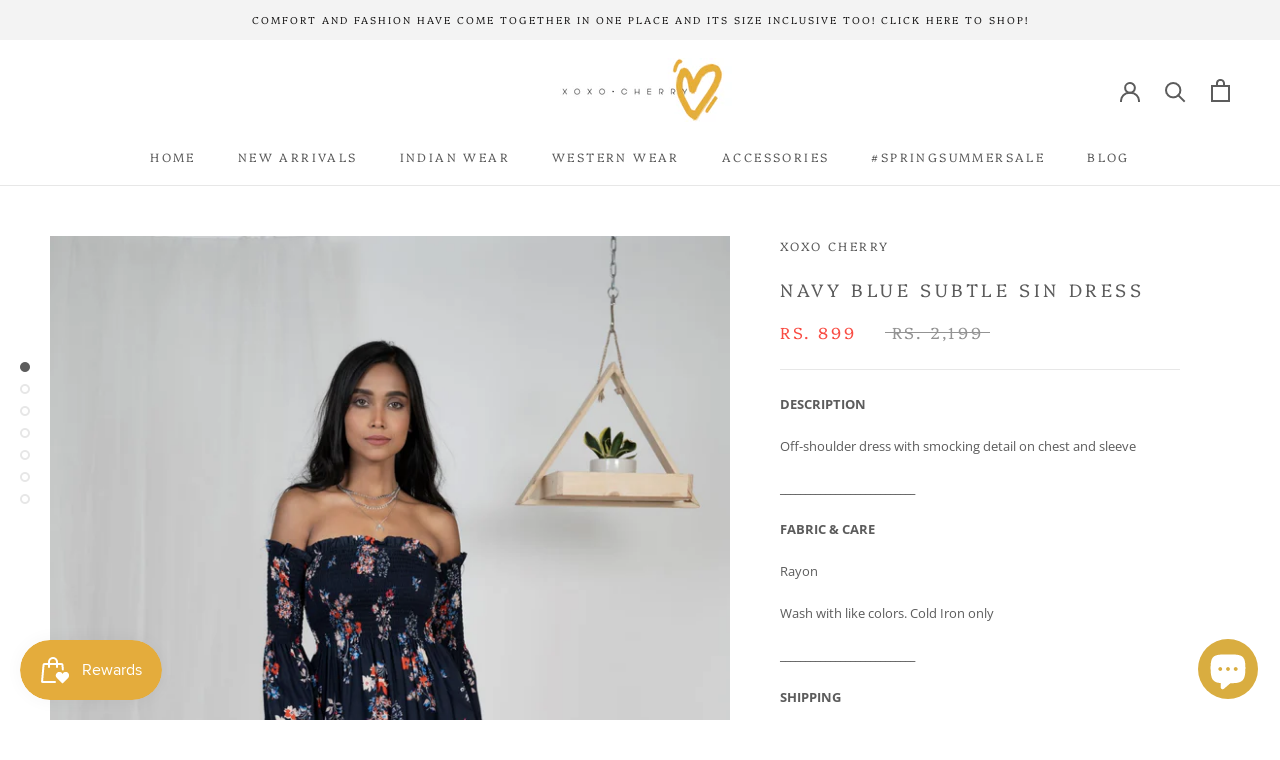

--- FILE ---
content_type: text/html; charset=utf-8
request_url: https://xoxocherry.com/products/boss-lady
body_size: 24943
content:
<!doctype html>

<html class="no-js" lang="en">
  <head>
    <!-- Google tag (gtag.js) -->
    <script async src="https://www.googletagmanager.com/gtag/js?id=G-NXZVTNM0R4"></script>
    <script>
      window.dataLayer = window.dataLayer || [];
      function gtag(){dataLayer.push(arguments);}
      gtag('js', new Date());

      gtag('config', 'G-NXZVTNM0R4');
    </script>
    <!-- Event snippet for Google Shopping App Purchase conversion page -->
    <script>
      gtag('event', 'conversion', {
          'send_to': 'AW-11144547277/DGqiCOv5xaQYEM2XkcIp',
          'value': 0.0,
          'currency': 'INR',
          'transaction_id': ''
      });
    </script>

    <script>
window.KiwiSizing = window.KiwiSizing === undefined ? {} : window.KiwiSizing;
KiwiSizing.shop = "xoxo-cherry-label.myshopify.com";


KiwiSizing.data = {
  collections: "292791615675,244474544315,244401701051,275053478075,244474609851,287222431931,261466259643,244477100219",
  tags: "Dresses,sale,SS20\/21,summer sale",
  product: "6214160220347",
  vendor: "XOXO CHERRY",
  type: "Dress",
  title: "Navy Blue Subtle Sin Dress",
  images: ["\/\/xoxocherry.com\/cdn\/shop\/products\/DSC07267ed1.jpg?v=1611486884","\/\/xoxocherry.com\/cdn\/shop\/products\/DSC07320ed1.jpg?v=1611486884","\/\/xoxocherry.com\/cdn\/shop\/products\/DSC07274ed1.jpg?v=1611486884","\/\/xoxocherry.com\/cdn\/shop\/products\/DSC07284ed1.jpg?v=1611486884","\/\/xoxocherry.com\/cdn\/shop\/products\/DSC07276ed1.jpg?v=1611486884","\/\/xoxocherry.com\/cdn\/shop\/products\/DSC07283ed1.jpg?v=1611486884","\/\/xoxocherry.com\/cdn\/shop\/products\/DSC07299ed1.jpg?v=1611486884"],
  options: [{"name":"Size","position":1,"values":["S","M","XL","2XL","3XL","4XL","5XL","6XL","7XL"]},{"name":"Color","position":2,"values":["NAVY BLUE"]}],
  variants: [{"id":38079453233339,"title":"S \/ NAVY BLUE","option1":"S","option2":"NAVY BLUE","option3":null,"sku":"CTF\/0A0034\/T00166","requires_shipping":true,"taxable":false,"featured_image":null,"available":true,"name":"Navy Blue Subtle Sin Dress - S \/ NAVY BLUE","public_title":"S \/ NAVY BLUE","options":["S","NAVY BLUE"],"price":89900,"weight":300,"compare_at_price":219900,"inventory_management":"shopify","barcode":"","requires_selling_plan":false,"selling_plan_allocations":[]},{"id":38079453266107,"title":"M \/ NAVY BLUE","option1":"M","option2":"NAVY BLUE","option3":null,"sku":"CTF\/0A0034\/T00167","requires_shipping":true,"taxable":false,"featured_image":null,"available":true,"name":"Navy Blue Subtle Sin Dress - M \/ NAVY BLUE","public_title":"M \/ NAVY BLUE","options":["M","NAVY BLUE"],"price":89900,"weight":300,"compare_at_price":219900,"inventory_management":"shopify","barcode":"","requires_selling_plan":false,"selling_plan_allocations":[]},{"id":38079453331643,"title":"XL \/ NAVY BLUE","option1":"XL","option2":"NAVY BLUE","option3":null,"sku":"CTF\/0A0034\/T00169","requires_shipping":true,"taxable":false,"featured_image":null,"available":true,"name":"Navy Blue Subtle Sin Dress - XL \/ NAVY BLUE","public_title":"XL \/ NAVY BLUE","options":["XL","NAVY BLUE"],"price":89900,"weight":300,"compare_at_price":219900,"inventory_management":"shopify","barcode":"","requires_selling_plan":false,"selling_plan_allocations":[]},{"id":38079453200571,"title":"2XL \/ NAVY BLUE","option1":"2XL","option2":"NAVY BLUE","option3":null,"sku":"CTF\/0A0034\/T00170","requires_shipping":true,"taxable":false,"featured_image":null,"available":false,"name":"Navy Blue Subtle Sin Dress - 2XL \/ NAVY BLUE","public_title":"2XL \/ NAVY BLUE","options":["2XL","NAVY BLUE"],"price":89900,"weight":300,"compare_at_price":219900,"inventory_management":"shopify","barcode":"","requires_selling_plan":false,"selling_plan_allocations":[]},{"id":38079453298875,"title":"3XL \/ NAVY BLUE","option1":"3XL","option2":"NAVY BLUE","option3":null,"sku":"CTF\/0A0034\/T00171","requires_shipping":true,"taxable":false,"featured_image":null,"available":false,"name":"Navy Blue Subtle Sin Dress - 3XL \/ NAVY BLUE","public_title":"3XL \/ NAVY BLUE","options":["3XL","NAVY BLUE"],"price":89900,"weight":300,"compare_at_price":219900,"inventory_management":"shopify","barcode":"","requires_selling_plan":false,"selling_plan_allocations":[]},{"id":40158065098939,"title":"4XL \/ NAVY BLUE","option1":"4XL","option2":"NAVY BLUE","option3":null,"sku":"CTF\/0A0034","requires_shipping":true,"taxable":false,"featured_image":null,"available":false,"name":"Navy Blue Subtle Sin Dress - 4XL \/ NAVY BLUE","public_title":"4XL \/ NAVY BLUE","options":["4XL","NAVY BLUE"],"price":89900,"weight":300,"compare_at_price":219900,"inventory_management":"shopify","barcode":"","requires_selling_plan":false,"selling_plan_allocations":[]},{"id":40158066311355,"title":"5XL \/ NAVY BLUE","option1":"5XL","option2":"NAVY BLUE","option3":null,"sku":"CTF\/0A0034","requires_shipping":true,"taxable":false,"featured_image":null,"available":false,"name":"Navy Blue Subtle Sin Dress - 5XL \/ NAVY BLUE","public_title":"5XL \/ NAVY BLUE","options":["5XL","NAVY BLUE"],"price":89900,"weight":300,"compare_at_price":219900,"inventory_management":"shopify","barcode":"","requires_selling_plan":false,"selling_plan_allocations":[]},{"id":40158066737339,"title":"6XL \/ NAVY BLUE","option1":"6XL","option2":"NAVY BLUE","option3":null,"sku":"CTF\/0A0034","requires_shipping":true,"taxable":false,"featured_image":null,"available":false,"name":"Navy Blue Subtle Sin Dress - 6XL \/ NAVY BLUE","public_title":"6XL \/ NAVY BLUE","options":["6XL","NAVY BLUE"],"price":89900,"weight":300,"compare_at_price":219900,"inventory_management":"shopify","barcode":"","requires_selling_plan":false,"selling_plan_allocations":[]},{"id":40158069063867,"title":"7XL \/ NAVY BLUE","option1":"7XL","option2":"NAVY BLUE","option3":null,"sku":"CTF\/0A0034","requires_shipping":true,"taxable":false,"featured_image":null,"available":false,"name":"Navy Blue Subtle Sin Dress - 7XL \/ NAVY BLUE","public_title":"7XL \/ NAVY BLUE","options":["7XL","NAVY BLUE"],"price":89900,"weight":300,"compare_at_price":219900,"inventory_management":"shopify","barcode":"","requires_selling_plan":false,"selling_plan_allocations":[]}],
};

</script>
    <meta charset="utf-8">
    <meta http-equiv="X-UA-Compatible" content="IE=edge,chrome=1">
    <meta
      name="viewport"
      content="width=device-width, initial-scale=1.0, height=device-height, minimum-scale=1.0, maximum-scale=1.0"
    >
    <meta name="theme-color" content="">
    <!-- Meta Pixel Code -->
    <script>
      !function(f,b,e,v,n,t,s)
      {if(f.fbq)return;n=f.fbq=function(){n.callMethod?
      n.callMethod.apply(n,arguments):n.queue.push(arguments)};
      if(!f._fbq)f._fbq=n;n.push=n;n.loaded=!0;n.version='2.0';
      n.queue=[];t=b.createElement(e);t.async=!0;
      t.src=v;s=b.getElementsByTagName(e)[0];
      s.parentNode.insertBefore(t,s)}(window, document,'script',
      'https://connect.facebook.net/en_US/fbevents.js');
      fbq('init', '2008557546203261');
      fbq('track', 'PageView');
    </script>
    <noscript
      ><img
        height="1"
        width="1"
        style="display:none"
        src="https://www.facebook.com/tr?id=2008557546203261&ev=PageView&noscript=1"
    ></noscript>
    <!-- End Meta Pixel Code -->
    <meta name="facebook-domain-verification" content="mfzcsaoxppe1p1jlhaigvja5f8juf0">
    <title>
      Navy Blue Subtle Sin Dress
      
      
       &ndash; XOXO Cherry
    </title><meta name="description" content="DESCRIPTION   Off-shoulder dress with smocking detail on chest and sleeve  ___________________________ FABRIC &amp;amp; CARE  Rayon Wash with like colors. Cold Iron only ___________________________ SHIPPING  The product will be shipped within 2 days  from the date of order placed.   ___________________________ DISCLAIMER A"><link rel="canonical" href="https://xoxocherry.com/products/boss-lady"><link rel="shortcut icon" href="//xoxocherry.com/cdn/shop/files/Screenshot_2023-05-18_at_11.20.01_PM_96x.png?v=1684432215" type="image/png"><meta property="og:type" content="product">
  <meta property="og:title" content="Navy Blue Subtle Sin Dress"><meta property="og:image" content="http://xoxocherry.com/cdn/shop/products/DSC07267ed1.jpg?v=1611486884">
    <meta property="og:image:secure_url" content="https://xoxocherry.com/cdn/shop/products/DSC07267ed1.jpg?v=1611486884">
    <meta property="og:image:width" content="1632">
    <meta property="og:image:height" content="2449"><meta property="product:price:amount" content="899.00">
  <meta property="product:price:currency" content="INR"><meta property="og:description" content="DESCRIPTION   Off-shoulder dress with smocking detail on chest and sleeve  ___________________________ FABRIC &amp;amp; CARE  Rayon Wash with like colors. Cold Iron only ___________________________ SHIPPING  The product will be shipped within 2 days  from the date of order placed.   ___________________________ DISCLAIMER A"><meta property="og:url" content="https://xoxocherry.com/products/boss-lady">
<meta property="og:site_name" content="XOXO Cherry"><meta name="twitter:card" content="summary"><meta name="twitter:title" content="Navy Blue Subtle Sin Dress">
  <meta name="twitter:description" content="

DESCRIPTION  
Off-shoulder dress with smocking detail on chest and sleeve 
___________________________
FABRIC &amp;amp; CARE 
Rayon
Wash with like colors. Cold Iron only
___________________________
SHIPPING 
The product will be shipped within 2 days  from the date of order placed.  

___________________________
DISCLAIMER
All photographs are for representation purpose and are shot to try and look as close as possible to the original product ordered but may have marginal color variations from the actual product.
 
 
*For Alterations - Please select the nearest size of your actual measurements and enter the measurements in the notes section after adding the product to the cart.
">
  <meta name="twitter:image" content="https://xoxocherry.com/cdn/shop/products/DSC07267ed1_600x600_crop_center.jpg?v=1611486884">
    <style>
  @font-face {
  font-family: Platypi;
  font-weight: 300;
  font-style: normal;
  font-display: fallback;
  src: url("//xoxocherry.com/cdn/fonts/platypi/platypi_n3.ca2828fbaa4e8cdd776c210f4bde9eebc87cbc7d.woff2") format("woff2"),
       url("//xoxocherry.com/cdn/fonts/platypi/platypi_n3.e0a33bb0825d6f004d3a36a491393238de4feafa.woff") format("woff");
}

  @font-face {
  font-family: "Open Sans";
  font-weight: 400;
  font-style: normal;
  font-display: fallback;
  src: url("//xoxocherry.com/cdn/fonts/open_sans/opensans_n4.c32e4d4eca5273f6d4ee95ddf54b5bbb75fc9b61.woff2") format("woff2"),
       url("//xoxocherry.com/cdn/fonts/open_sans/opensans_n4.5f3406f8d94162b37bfa232b486ac93ee892406d.woff") format("woff");
}


  @font-face {
  font-family: "Open Sans";
  font-weight: 700;
  font-style: normal;
  font-display: fallback;
  src: url("//xoxocherry.com/cdn/fonts/open_sans/opensans_n7.a9393be1574ea8606c68f4441806b2711d0d13e4.woff2") format("woff2"),
       url("//xoxocherry.com/cdn/fonts/open_sans/opensans_n7.7b8af34a6ebf52beb1a4c1d8c73ad6910ec2e553.woff") format("woff");
}

  @font-face {
  font-family: "Open Sans";
  font-weight: 400;
  font-style: italic;
  font-display: fallback;
  src: url("//xoxocherry.com/cdn/fonts/open_sans/opensans_i4.6f1d45f7a46916cc95c694aab32ecbf7509cbf33.woff2") format("woff2"),
       url("//xoxocherry.com/cdn/fonts/open_sans/opensans_i4.4efaa52d5a57aa9a57c1556cc2b7465d18839daa.woff") format("woff");
}

  @font-face {
  font-family: "Open Sans";
  font-weight: 700;
  font-style: italic;
  font-display: fallback;
  src: url("//xoxocherry.com/cdn/fonts/open_sans/opensans_i7.916ced2e2ce15f7fcd95d196601a15e7b89ee9a4.woff2") format("woff2"),
       url("//xoxocherry.com/cdn/fonts/open_sans/opensans_i7.99a9cff8c86ea65461de497ade3d515a98f8b32a.woff") format("woff");
}


  :root {
    --heading-font-family : Platypi, serif;
    --heading-font-weight : 300;
    --heading-font-style  : normal;

    --text-font-family : "Open Sans", sans-serif;
    --text-font-weight : 400;
    --text-font-style  : normal;

    --base-text-font-size   : 13px;
    --default-text-font-size: 14px;--background          : #ffffff;
    --background-rgb      : 255, 255, 255;
    --light-background    : #ffffff;
    --light-background-rgb: 255, 255, 255;
    --heading-color       : #5c5c5c;
    --text-color          : #5c5c5c;
    --text-color-rgb      : 92, 92, 92;
    --text-color-light    : #939393;
    --text-color-light-rgb: 147, 147, 147;
    --link-color          : #323232;
    --link-color-rgb      : 50, 50, 50;
    --border-color        : #e7e7e7;
    --border-color-rgb    : 231, 231, 231;

    --button-background    : #e4ac3c;
    --button-background-rgb: 228, 172, 60;
    --button-text-color    : #ffffff;

    --header-background       : #ffffff;
    --header-heading-color    : #5c5c5c;
    --header-light-text-color : #939393;
    --header-border-color     : #e7e7e7;

    --footer-background    : #ffffff;
    --footer-text-color    : #000000;
    --footer-heading-color : #020000;
    --footer-border-color  : #d9d9d9;

    --navigation-background      : #fffdfd;
    --navigation-background-rgb  : 255, 253, 253;
    --navigation-text-color      : #000000;
    --navigation-text-color-light: rgba(0, 0, 0, 0.5);
    --navigation-border-color    : rgba(0, 0, 0, 0.25);

    --newsletter-popup-background     : #ffffff;
    --newsletter-popup-text-color     : #1c1b1b;
    --newsletter-popup-text-color-rgb : 28, 27, 27;

    --secondary-elements-background       : #5c5c5c;
    --secondary-elements-background-rgb   : 92, 92, 92;
    --secondary-elements-text-color       : #ffffff;
    --secondary-elements-text-color-light : rgba(255, 255, 255, 0.5);
    --secondary-elements-border-color     : rgba(255, 255, 255, 0.25);

    --product-sale-price-color    : #f94c43;
    --product-sale-price-color-rgb: 249, 76, 67;

    /* Products */

    --horizontal-spacing-four-products-per-row: 40px;
        --horizontal-spacing-two-products-per-row : 40px;

    --vertical-spacing-four-products-per-row: 60px;
        --vertical-spacing-two-products-per-row : 75px;

    /* Animation */
    --drawer-transition-timing: cubic-bezier(0.645, 0.045, 0.355, 1);
    --header-base-height: 80px; /* We set a default for browsers that do not support CSS variables */

    /* Cursors */
    --cursor-zoom-in-svg    : url(//xoxocherry.com/cdn/shop/t/5/assets/cursor-zoom-in.svg?v=122378749701556440601684993234);
    --cursor-zoom-in-2x-svg : url(//xoxocherry.com/cdn/shop/t/5/assets/cursor-zoom-in-2x.svg?v=50835523267676239671684993234);
  }
</style>

<script>
  // IE11 does not have support for CSS variables, so we have to polyfill them
  if (!(((window || {}).CSS || {}).supports && window.CSS.supports('(--a: 0)'))) {
    const script = document.createElement('script');
    script.type = 'text/javascript';
    script.src = 'https://cdn.jsdelivr.net/npm/css-vars-ponyfill@2';
    script.onload = function() {
      cssVars({});
    };

    document.getElementsByTagName('head')[0].appendChild(script);
  }
</script>

    <script>window.performance && window.performance.mark && window.performance.mark('shopify.content_for_header.start');</script><meta name="google-site-verification" content="aUVkx4cWj4uDdYxj4gRJnYCcQeZpY3RgL5RS2ZElODA">
<meta id="shopify-digital-wallet" name="shopify-digital-wallet" content="/53840281787/digital_wallets/dialog">
<link rel="alternate" type="application/json+oembed" href="https://xoxocherry.com/products/boss-lady.oembed">
<script async="async" src="/checkouts/internal/preloads.js?locale=en-IN"></script>
<script id="shopify-features" type="application/json">{"accessToken":"4b1a9758c46e4b3983e08c897a3c603f","betas":["rich-media-storefront-analytics"],"domain":"xoxocherry.com","predictiveSearch":true,"shopId":53840281787,"locale":"en"}</script>
<script>var Shopify = Shopify || {};
Shopify.shop = "xoxo-cherry-label.myshopify.com";
Shopify.locale = "en";
Shopify.currency = {"active":"INR","rate":"1.0"};
Shopify.country = "IN";
Shopify.theme = {"name":"Copy of Prestige","id":133261000891,"schema_name":"Prestige","schema_version":"4.13.0","theme_store_id":855,"role":"main"};
Shopify.theme.handle = "null";
Shopify.theme.style = {"id":null,"handle":null};
Shopify.cdnHost = "xoxocherry.com/cdn";
Shopify.routes = Shopify.routes || {};
Shopify.routes.root = "/";</script>
<script type="module">!function(o){(o.Shopify=o.Shopify||{}).modules=!0}(window);</script>
<script>!function(o){function n(){var o=[];function n(){o.push(Array.prototype.slice.apply(arguments))}return n.q=o,n}var t=o.Shopify=o.Shopify||{};t.loadFeatures=n(),t.autoloadFeatures=n()}(window);</script>
<script id="shop-js-analytics" type="application/json">{"pageType":"product"}</script>
<script defer="defer" async type="module" src="//xoxocherry.com/cdn/shopifycloud/shop-js/modules/v2/client.init-shop-cart-sync_C5BV16lS.en.esm.js"></script>
<script defer="defer" async type="module" src="//xoxocherry.com/cdn/shopifycloud/shop-js/modules/v2/chunk.common_CygWptCX.esm.js"></script>
<script type="module">
  await import("//xoxocherry.com/cdn/shopifycloud/shop-js/modules/v2/client.init-shop-cart-sync_C5BV16lS.en.esm.js");
await import("//xoxocherry.com/cdn/shopifycloud/shop-js/modules/v2/chunk.common_CygWptCX.esm.js");

  window.Shopify.SignInWithShop?.initShopCartSync?.({"fedCMEnabled":true,"windoidEnabled":true});

</script>
<script>(function() {
  var isLoaded = false;
  function asyncLoad() {
    if (isLoaded) return;
    isLoaded = true;
    var urls = ["https:\/\/js.smile.io\/v1\/smile-shopify.js?shop=xoxo-cherry-label.myshopify.com","https:\/\/app.kiwisizing.com\/web\/js\/dist\/kiwiSizing\/plugin\/SizingPlugin.prod.js?v=330\u0026shop=xoxo-cherry-label.myshopify.com"];
    for (var i = 0; i < urls.length; i++) {
      var s = document.createElement('script');
      s.type = 'text/javascript';
      s.async = true;
      s.src = urls[i];
      var x = document.getElementsByTagName('script')[0];
      x.parentNode.insertBefore(s, x);
    }
  };
  if(window.attachEvent) {
    window.attachEvent('onload', asyncLoad);
  } else {
    window.addEventListener('load', asyncLoad, false);
  }
})();</script>
<script id="__st">var __st={"a":53840281787,"offset":19800,"reqid":"d157a6b7-7b46-4b71-8dcd-930c6c8c4f6a-1768686722","pageurl":"xoxocherry.com\/products\/boss-lady","u":"f1f90c0ed3ef","p":"product","rtyp":"product","rid":6214160220347};</script>
<script>window.ShopifyPaypalV4VisibilityTracking = true;</script>
<script id="captcha-bootstrap">!function(){'use strict';const t='contact',e='account',n='new_comment',o=[[t,t],['blogs',n],['comments',n],[t,'customer']],c=[[e,'customer_login'],[e,'guest_login'],[e,'recover_customer_password'],[e,'create_customer']],r=t=>t.map((([t,e])=>`form[action*='/${t}']:not([data-nocaptcha='true']) input[name='form_type'][value='${e}']`)).join(','),a=t=>()=>t?[...document.querySelectorAll(t)].map((t=>t.form)):[];function s(){const t=[...o],e=r(t);return a(e)}const i='password',u='form_key',d=['recaptcha-v3-token','g-recaptcha-response','h-captcha-response',i],f=()=>{try{return window.sessionStorage}catch{return}},m='__shopify_v',_=t=>t.elements[u];function p(t,e,n=!1){try{const o=window.sessionStorage,c=JSON.parse(o.getItem(e)),{data:r}=function(t){const{data:e,action:n}=t;return t[m]||n?{data:e,action:n}:{data:t,action:n}}(c);for(const[e,n]of Object.entries(r))t.elements[e]&&(t.elements[e].value=n);n&&o.removeItem(e)}catch(o){console.error('form repopulation failed',{error:o})}}const l='form_type',E='cptcha';function T(t){t.dataset[E]=!0}const w=window,h=w.document,L='Shopify',v='ce_forms',y='captcha';let A=!1;((t,e)=>{const n=(g='f06e6c50-85a8-45c8-87d0-21a2b65856fe',I='https://cdn.shopify.com/shopifycloud/storefront-forms-hcaptcha/ce_storefront_forms_captcha_hcaptcha.v1.5.2.iife.js',D={infoText:'Protected by hCaptcha',privacyText:'Privacy',termsText:'Terms'},(t,e,n)=>{const o=w[L][v],c=o.bindForm;if(c)return c(t,g,e,D).then(n);var r;o.q.push([[t,g,e,D],n]),r=I,A||(h.body.append(Object.assign(h.createElement('script'),{id:'captcha-provider',async:!0,src:r})),A=!0)});var g,I,D;w[L]=w[L]||{},w[L][v]=w[L][v]||{},w[L][v].q=[],w[L][y]=w[L][y]||{},w[L][y].protect=function(t,e){n(t,void 0,e),T(t)},Object.freeze(w[L][y]),function(t,e,n,w,h,L){const[v,y,A,g]=function(t,e,n){const i=e?o:[],u=t?c:[],d=[...i,...u],f=r(d),m=r(i),_=r(d.filter((([t,e])=>n.includes(e))));return[a(f),a(m),a(_),s()]}(w,h,L),I=t=>{const e=t.target;return e instanceof HTMLFormElement?e:e&&e.form},D=t=>v().includes(t);t.addEventListener('submit',(t=>{const e=I(t);if(!e)return;const n=D(e)&&!e.dataset.hcaptchaBound&&!e.dataset.recaptchaBound,o=_(e),c=g().includes(e)&&(!o||!o.value);(n||c)&&t.preventDefault(),c&&!n&&(function(t){try{if(!f())return;!function(t){const e=f();if(!e)return;const n=_(t);if(!n)return;const o=n.value;o&&e.removeItem(o)}(t);const e=Array.from(Array(32),(()=>Math.random().toString(36)[2])).join('');!function(t,e){_(t)||t.append(Object.assign(document.createElement('input'),{type:'hidden',name:u})),t.elements[u].value=e}(t,e),function(t,e){const n=f();if(!n)return;const o=[...t.querySelectorAll(`input[type='${i}']`)].map((({name:t})=>t)),c=[...d,...o],r={};for(const[a,s]of new FormData(t).entries())c.includes(a)||(r[a]=s);n.setItem(e,JSON.stringify({[m]:1,action:t.action,data:r}))}(t,e)}catch(e){console.error('failed to persist form',e)}}(e),e.submit())}));const S=(t,e)=>{t&&!t.dataset[E]&&(n(t,e.some((e=>e===t))),T(t))};for(const o of['focusin','change'])t.addEventListener(o,(t=>{const e=I(t);D(e)&&S(e,y())}));const B=e.get('form_key'),M=e.get(l),P=B&&M;t.addEventListener('DOMContentLoaded',(()=>{const t=y();if(P)for(const e of t)e.elements[l].value===M&&p(e,B);[...new Set([...A(),...v().filter((t=>'true'===t.dataset.shopifyCaptcha))])].forEach((e=>S(e,t)))}))}(h,new URLSearchParams(w.location.search),n,t,e,['guest_login'])})(!0,!0)}();</script>
<script integrity="sha256-4kQ18oKyAcykRKYeNunJcIwy7WH5gtpwJnB7kiuLZ1E=" data-source-attribution="shopify.loadfeatures" defer="defer" src="//xoxocherry.com/cdn/shopifycloud/storefront/assets/storefront/load_feature-a0a9edcb.js" crossorigin="anonymous"></script>
<script data-source-attribution="shopify.dynamic_checkout.dynamic.init">var Shopify=Shopify||{};Shopify.PaymentButton=Shopify.PaymentButton||{isStorefrontPortableWallets:!0,init:function(){window.Shopify.PaymentButton.init=function(){};var t=document.createElement("script");t.src="https://xoxocherry.com/cdn/shopifycloud/portable-wallets/latest/portable-wallets.en.js",t.type="module",document.head.appendChild(t)}};
</script>
<script data-source-attribution="shopify.dynamic_checkout.buyer_consent">
  function portableWalletsHideBuyerConsent(e){var t=document.getElementById("shopify-buyer-consent"),n=document.getElementById("shopify-subscription-policy-button");t&&n&&(t.classList.add("hidden"),t.setAttribute("aria-hidden","true"),n.removeEventListener("click",e))}function portableWalletsShowBuyerConsent(e){var t=document.getElementById("shopify-buyer-consent"),n=document.getElementById("shopify-subscription-policy-button");t&&n&&(t.classList.remove("hidden"),t.removeAttribute("aria-hidden"),n.addEventListener("click",e))}window.Shopify?.PaymentButton&&(window.Shopify.PaymentButton.hideBuyerConsent=portableWalletsHideBuyerConsent,window.Shopify.PaymentButton.showBuyerConsent=portableWalletsShowBuyerConsent);
</script>
<script>
  function portableWalletsCleanup(e){e&&e.src&&console.error("Failed to load portable wallets script "+e.src);var t=document.querySelectorAll("shopify-accelerated-checkout .shopify-payment-button__skeleton, shopify-accelerated-checkout-cart .wallet-cart-button__skeleton"),e=document.getElementById("shopify-buyer-consent");for(let e=0;e<t.length;e++)t[e].remove();e&&e.remove()}function portableWalletsNotLoadedAsModule(e){e instanceof ErrorEvent&&"string"==typeof e.message&&e.message.includes("import.meta")&&"string"==typeof e.filename&&e.filename.includes("portable-wallets")&&(window.removeEventListener("error",portableWalletsNotLoadedAsModule),window.Shopify.PaymentButton.failedToLoad=e,"loading"===document.readyState?document.addEventListener("DOMContentLoaded",window.Shopify.PaymentButton.init):window.Shopify.PaymentButton.init())}window.addEventListener("error",portableWalletsNotLoadedAsModule);
</script>

<script type="module" src="https://xoxocherry.com/cdn/shopifycloud/portable-wallets/latest/portable-wallets.en.js" onError="portableWalletsCleanup(this)" crossorigin="anonymous"></script>
<script nomodule>
  document.addEventListener("DOMContentLoaded", portableWalletsCleanup);
</script>

<script id='scb4127' type='text/javascript' async='' src='https://xoxocherry.com/cdn/shopifycloud/privacy-banner/storefront-banner.js'></script><link id="shopify-accelerated-checkout-styles" rel="stylesheet" media="screen" href="https://xoxocherry.com/cdn/shopifycloud/portable-wallets/latest/accelerated-checkout-backwards-compat.css" crossorigin="anonymous">
<style id="shopify-accelerated-checkout-cart">
        #shopify-buyer-consent {
  margin-top: 1em;
  display: inline-block;
  width: 100%;
}

#shopify-buyer-consent.hidden {
  display: none;
}

#shopify-subscription-policy-button {
  background: none;
  border: none;
  padding: 0;
  text-decoration: underline;
  font-size: inherit;
  cursor: pointer;
}

#shopify-subscription-policy-button::before {
  box-shadow: none;
}

      </style>

<script>window.performance && window.performance.mark && window.performance.mark('shopify.content_for_header.end');</script>

    <link rel="stylesheet" href="//xoxocherry.com/cdn/shop/t/5/assets/theme.css?v=33384009345405800491684993234">

    <script>// This allows to expose several variables to the global scope, to be used in scripts
      window.theme = {
        pageType: "product",
        moneyFormat: "Rs. {{amount}}",
        moneyWithCurrencyFormat: "Rs. {{amount}}",
        productImageSize: "tall",
        searchMode: "product,article",
        showPageTransition: false,
        showElementStaggering: true,
        showImageZooming: true
      };

      window.routes = {
        rootUrl: "\/",
        rootUrlWithoutSlash: '',
        cartUrl: "\/cart",
        cartAddUrl: "\/cart\/add",
        cartChangeUrl: "\/cart\/change",
        searchUrl: "\/search",
        productRecommendationsUrl: "\/recommendations\/products"
      };

      window.languages = {
        cartAddNote: "Add Order Note",
        cartEditNote: "Edit Order Note",
        productImageLoadingError: "This image could not be loaded. Please try to reload the page.",
        productFormAddToCart: "Add to cart",
        productFormUnavailable: "Unavailable",
        productFormSoldOut: "Sold Out",
        shippingEstimatorOneResult: "1 option available:",
        shippingEstimatorMoreResults: "{{count}} options available:",
        shippingEstimatorNoResults: "No shipping could be found"
      };

      window.lazySizesConfig = {
        loadHidden: false,
        hFac: 0.5,
        expFactor: 2,
        ricTimeout: 150,
        lazyClass: 'Image--lazyLoad',
        loadingClass: 'Image--lazyLoading',
        loadedClass: 'Image--lazyLoaded'
      };

      document.documentElement.className = document.documentElement.className.replace('no-js', 'js');
      document.documentElement.style.setProperty('--window-height', window.innerHeight + 'px');

      // We do a quick detection of some features (we could use Modernizr but for so little...)
      (function() {
        document.documentElement.className += ((window.CSS && window.CSS.supports('(position: sticky) or (position: -webkit-sticky)')) ? ' supports-sticky' : ' no-supports-sticky');
        document.documentElement.className += (window.matchMedia('(-moz-touch-enabled: 1), (hover: none)')).matches ? ' no-supports-hover' : ' supports-hover';
      }());
    </script>

    <script src="//xoxocherry.com/cdn/shop/t/5/assets/lazysizes.min.js?v=174358363404432586981684993234" async></script><script
      src="https://polyfill-fastly.net/v3/polyfill.min.js?unknown=polyfill&features=fetch,Element.prototype.closest,Element.prototype.remove,Element.prototype.classList,Array.prototype.includes,Array.prototype.fill,Object.assign,CustomEvent,IntersectionObserver,IntersectionObserverEntry,URL"
      defer
    ></script>
    <script src="//xoxocherry.com/cdn/shop/t/5/assets/libs.min.js?v=26178543184394469741684993234" defer></script>
    <script src="//xoxocherry.com/cdn/shop/t/5/assets/theme.min.js?v=159976158040161064131684993234" defer></script>
    <script src="//xoxocherry.com/cdn/shop/t/5/assets/custom.js?v=183944157590872491501684993234" defer></script>

    <script>
      (function () {
        window.onpageshow = function() {
          if (window.theme.showPageTransition) {
            var pageTransition = document.querySelector('.PageTransition');

            if (pageTransition) {
              pageTransition.style.visibility = 'visible';
              pageTransition.style.opacity = '0';
            }
          }

          // When the page is loaded from the cache, we have to reload the cart content
          document.documentElement.dispatchEvent(new CustomEvent('cart:refresh', {
            bubbles: true
          }));
        };
      })();
    </script>

    
  <script type="application/ld+json">
  {
    "@context": "http://schema.org",
    "@type": "Product",
    "offers": [{
          "@type": "Offer",
          "name": "S \/ NAVY BLUE",
          "availability":"https://schema.org/InStock",
          "price": 899.0,
          "priceCurrency": "INR",
          "priceValidUntil": "2026-01-28","sku": "CTF\/0A0034\/T00166","url": "/products/boss-lady?variant=38079453233339"
        },
{
          "@type": "Offer",
          "name": "M \/ NAVY BLUE",
          "availability":"https://schema.org/InStock",
          "price": 899.0,
          "priceCurrency": "INR",
          "priceValidUntil": "2026-01-28","sku": "CTF\/0A0034\/T00167","url": "/products/boss-lady?variant=38079453266107"
        },
{
          "@type": "Offer",
          "name": "XL \/ NAVY BLUE",
          "availability":"https://schema.org/InStock",
          "price": 899.0,
          "priceCurrency": "INR",
          "priceValidUntil": "2026-01-28","sku": "CTF\/0A0034\/T00169","url": "/products/boss-lady?variant=38079453331643"
        },
{
          "@type": "Offer",
          "name": "2XL \/ NAVY BLUE",
          "availability":"https://schema.org/OutOfStock",
          "price": 899.0,
          "priceCurrency": "INR",
          "priceValidUntil": "2026-01-28","sku": "CTF\/0A0034\/T00170","url": "/products/boss-lady?variant=38079453200571"
        },
{
          "@type": "Offer",
          "name": "3XL \/ NAVY BLUE",
          "availability":"https://schema.org/OutOfStock",
          "price": 899.0,
          "priceCurrency": "INR",
          "priceValidUntil": "2026-01-28","sku": "CTF\/0A0034\/T00171","url": "/products/boss-lady?variant=38079453298875"
        },
{
          "@type": "Offer",
          "name": "4XL \/ NAVY BLUE",
          "availability":"https://schema.org/OutOfStock",
          "price": 899.0,
          "priceCurrency": "INR",
          "priceValidUntil": "2026-01-28","sku": "CTF\/0A0034","url": "/products/boss-lady?variant=40158065098939"
        },
{
          "@type": "Offer",
          "name": "5XL \/ NAVY BLUE",
          "availability":"https://schema.org/OutOfStock",
          "price": 899.0,
          "priceCurrency": "INR",
          "priceValidUntil": "2026-01-28","sku": "CTF\/0A0034","url": "/products/boss-lady?variant=40158066311355"
        },
{
          "@type": "Offer",
          "name": "6XL \/ NAVY BLUE",
          "availability":"https://schema.org/OutOfStock",
          "price": 899.0,
          "priceCurrency": "INR",
          "priceValidUntil": "2026-01-28","sku": "CTF\/0A0034","url": "/products/boss-lady?variant=40158066737339"
        },
{
          "@type": "Offer",
          "name": "7XL \/ NAVY BLUE",
          "availability":"https://schema.org/OutOfStock",
          "price": 899.0,
          "priceCurrency": "INR",
          "priceValidUntil": "2026-01-28","sku": "CTF\/0A0034","url": "/products/boss-lady?variant=40158069063867"
        }
],
    "brand": {
      "name": "XOXO CHERRY"
    },
    "name": "Navy Blue Subtle Sin Dress",
    "description": "\n\nDESCRIPTION  \nOff-shoulder dress with smocking detail on chest and sleeve \n___________________________\nFABRIC \u0026amp; CARE \nRayon\nWash with like colors. Cold Iron only\n___________________________\nSHIPPING \nThe product will be shipped within 2 days  from the date of order placed.  \n\n___________________________\nDISCLAIMER\nAll photographs are for representation purpose and are shot to try and look as close as possible to the original product ordered but may have marginal color variations from the actual product.\n \n \n*For Alterations - Please select the nearest size of your actual measurements and enter the measurements in the notes section after adding the product to the cart.\n",
    "category": "Dress",
    "url": "/products/boss-lady",
    "sku": "CTF\/0A0034\/T00166",
    "image": {
      "@type": "ImageObject",
      "url": "https://xoxocherry.com/cdn/shop/products/DSC07267ed1_1024x.jpg?v=1611486884",
      "image": "https://xoxocherry.com/cdn/shop/products/DSC07267ed1_1024x.jpg?v=1611486884",
      "name": "Navy Blue Subtle Sin Dress",
      "width": "1024",
      "height": "1024"
    }
  }
  </script>



  <script type="application/ld+json">
  {
    "@context": "http://schema.org",
    "@type": "BreadcrumbList",
  "itemListElement": [{
      "@type": "ListItem",
      "position": 1,
      "name": "Translation missing: en.general.breadcrumb.home",
      "item": "https://xoxocherry.com"
    },{
          "@type": "ListItem",
          "position": 2,
          "name": "Navy Blue Subtle Sin Dress",
          "item": "https://xoxocherry.com/products/boss-lady"
        }]
  }
  </script>

    <!-- XO-InsertCode -->
    
<!-- Google Tag Manager -->
<script>(function(w,d,s,l,i){w[l]=w[l]||[];w[l].push({'gtm.start':
new Date().getTime(),event:'gtm.js'});var f=d.getElementsByTagName(s)[0],
j=d.createElement(s),dl=l!='dataLayer'?'&l='+l:'';j.async=true;j.src=
'https://www.googletagmanager.com/gtm.js?id='+i+dl;f.parentNode.insertBefore(j,f);
})(window,document,'script','dataLayer','GTM-55P2N66');</script>
<!-- End Google Tag Manager -->

<meta name="facebook-domain-verification" content="54g0y07lt1cqsdd49plu711qpz36h4" />

    <!-- End: XO-InsertCode Header -->
    <meta name="google-site-verification" content="aUVkx4cWj4uDdYxj4gRJnYCcQeZpY3RgL5RS2ZElODA">
  <script src="https://cdn.shopify.com/extensions/7bc9bb47-adfa-4267-963e-cadee5096caf/inbox-1252/assets/inbox-chat-loader.js" type="text/javascript" defer="defer"></script>
<link href="https://monorail-edge.shopifysvc.com" rel="dns-prefetch">
<script>(function(){if ("sendBeacon" in navigator && "performance" in window) {try {var session_token_from_headers = performance.getEntriesByType('navigation')[0].serverTiming.find(x => x.name == '_s').description;} catch {var session_token_from_headers = undefined;}var session_cookie_matches = document.cookie.match(/_shopify_s=([^;]*)/);var session_token_from_cookie = session_cookie_matches && session_cookie_matches.length === 2 ? session_cookie_matches[1] : "";var session_token = session_token_from_headers || session_token_from_cookie || "";function handle_abandonment_event(e) {var entries = performance.getEntries().filter(function(entry) {return /monorail-edge.shopifysvc.com/.test(entry.name);});if (!window.abandonment_tracked && entries.length === 0) {window.abandonment_tracked = true;var currentMs = Date.now();var navigation_start = performance.timing.navigationStart;var payload = {shop_id: 53840281787,url: window.location.href,navigation_start,duration: currentMs - navigation_start,session_token,page_type: "product"};window.navigator.sendBeacon("https://monorail-edge.shopifysvc.com/v1/produce", JSON.stringify({schema_id: "online_store_buyer_site_abandonment/1.1",payload: payload,metadata: {event_created_at_ms: currentMs,event_sent_at_ms: currentMs}}));}}window.addEventListener('pagehide', handle_abandonment_event);}}());</script>
<script id="web-pixels-manager-setup">(function e(e,d,r,n,o){if(void 0===o&&(o={}),!Boolean(null===(a=null===(i=window.Shopify)||void 0===i?void 0:i.analytics)||void 0===a?void 0:a.replayQueue)){var i,a;window.Shopify=window.Shopify||{};var t=window.Shopify;t.analytics=t.analytics||{};var s=t.analytics;s.replayQueue=[],s.publish=function(e,d,r){return s.replayQueue.push([e,d,r]),!0};try{self.performance.mark("wpm:start")}catch(e){}var l=function(){var e={modern:/Edge?\/(1{2}[4-9]|1[2-9]\d|[2-9]\d{2}|\d{4,})\.\d+(\.\d+|)|Firefox\/(1{2}[4-9]|1[2-9]\d|[2-9]\d{2}|\d{4,})\.\d+(\.\d+|)|Chrom(ium|e)\/(9{2}|\d{3,})\.\d+(\.\d+|)|(Maci|X1{2}).+ Version\/(15\.\d+|(1[6-9]|[2-9]\d|\d{3,})\.\d+)([,.]\d+|)( \(\w+\)|)( Mobile\/\w+|) Safari\/|Chrome.+OPR\/(9{2}|\d{3,})\.\d+\.\d+|(CPU[ +]OS|iPhone[ +]OS|CPU[ +]iPhone|CPU IPhone OS|CPU iPad OS)[ +]+(15[._]\d+|(1[6-9]|[2-9]\d|\d{3,})[._]\d+)([._]\d+|)|Android:?[ /-](13[3-9]|1[4-9]\d|[2-9]\d{2}|\d{4,})(\.\d+|)(\.\d+|)|Android.+Firefox\/(13[5-9]|1[4-9]\d|[2-9]\d{2}|\d{4,})\.\d+(\.\d+|)|Android.+Chrom(ium|e)\/(13[3-9]|1[4-9]\d|[2-9]\d{2}|\d{4,})\.\d+(\.\d+|)|SamsungBrowser\/([2-9]\d|\d{3,})\.\d+/,legacy:/Edge?\/(1[6-9]|[2-9]\d|\d{3,})\.\d+(\.\d+|)|Firefox\/(5[4-9]|[6-9]\d|\d{3,})\.\d+(\.\d+|)|Chrom(ium|e)\/(5[1-9]|[6-9]\d|\d{3,})\.\d+(\.\d+|)([\d.]+$|.*Safari\/(?![\d.]+ Edge\/[\d.]+$))|(Maci|X1{2}).+ Version\/(10\.\d+|(1[1-9]|[2-9]\d|\d{3,})\.\d+)([,.]\d+|)( \(\w+\)|)( Mobile\/\w+|) Safari\/|Chrome.+OPR\/(3[89]|[4-9]\d|\d{3,})\.\d+\.\d+|(CPU[ +]OS|iPhone[ +]OS|CPU[ +]iPhone|CPU IPhone OS|CPU iPad OS)[ +]+(10[._]\d+|(1[1-9]|[2-9]\d|\d{3,})[._]\d+)([._]\d+|)|Android:?[ /-](13[3-9]|1[4-9]\d|[2-9]\d{2}|\d{4,})(\.\d+|)(\.\d+|)|Mobile Safari.+OPR\/([89]\d|\d{3,})\.\d+\.\d+|Android.+Firefox\/(13[5-9]|1[4-9]\d|[2-9]\d{2}|\d{4,})\.\d+(\.\d+|)|Android.+Chrom(ium|e)\/(13[3-9]|1[4-9]\d|[2-9]\d{2}|\d{4,})\.\d+(\.\d+|)|Android.+(UC? ?Browser|UCWEB|U3)[ /]?(15\.([5-9]|\d{2,})|(1[6-9]|[2-9]\d|\d{3,})\.\d+)\.\d+|SamsungBrowser\/(5\.\d+|([6-9]|\d{2,})\.\d+)|Android.+MQ{2}Browser\/(14(\.(9|\d{2,})|)|(1[5-9]|[2-9]\d|\d{3,})(\.\d+|))(\.\d+|)|K[Aa][Ii]OS\/(3\.\d+|([4-9]|\d{2,})\.\d+)(\.\d+|)/},d=e.modern,r=e.legacy,n=navigator.userAgent;return n.match(d)?"modern":n.match(r)?"legacy":"unknown"}(),u="modern"===l?"modern":"legacy",c=(null!=n?n:{modern:"",legacy:""})[u],f=function(e){return[e.baseUrl,"/wpm","/b",e.hashVersion,"modern"===e.buildTarget?"m":"l",".js"].join("")}({baseUrl:d,hashVersion:r,buildTarget:u}),m=function(e){var d=e.version,r=e.bundleTarget,n=e.surface,o=e.pageUrl,i=e.monorailEndpoint;return{emit:function(e){var a=e.status,t=e.errorMsg,s=(new Date).getTime(),l=JSON.stringify({metadata:{event_sent_at_ms:s},events:[{schema_id:"web_pixels_manager_load/3.1",payload:{version:d,bundle_target:r,page_url:o,status:a,surface:n,error_msg:t},metadata:{event_created_at_ms:s}}]});if(!i)return console&&console.warn&&console.warn("[Web Pixels Manager] No Monorail endpoint provided, skipping logging."),!1;try{return self.navigator.sendBeacon.bind(self.navigator)(i,l)}catch(e){}var u=new XMLHttpRequest;try{return u.open("POST",i,!0),u.setRequestHeader("Content-Type","text/plain"),u.send(l),!0}catch(e){return console&&console.warn&&console.warn("[Web Pixels Manager] Got an unhandled error while logging to Monorail."),!1}}}}({version:r,bundleTarget:l,surface:e.surface,pageUrl:self.location.href,monorailEndpoint:e.monorailEndpoint});try{o.browserTarget=l,function(e){var d=e.src,r=e.async,n=void 0===r||r,o=e.onload,i=e.onerror,a=e.sri,t=e.scriptDataAttributes,s=void 0===t?{}:t,l=document.createElement("script"),u=document.querySelector("head"),c=document.querySelector("body");if(l.async=n,l.src=d,a&&(l.integrity=a,l.crossOrigin="anonymous"),s)for(var f in s)if(Object.prototype.hasOwnProperty.call(s,f))try{l.dataset[f]=s[f]}catch(e){}if(o&&l.addEventListener("load",o),i&&l.addEventListener("error",i),u)u.appendChild(l);else{if(!c)throw new Error("Did not find a head or body element to append the script");c.appendChild(l)}}({src:f,async:!0,onload:function(){if(!function(){var e,d;return Boolean(null===(d=null===(e=window.Shopify)||void 0===e?void 0:e.analytics)||void 0===d?void 0:d.initialized)}()){var d=window.webPixelsManager.init(e)||void 0;if(d){var r=window.Shopify.analytics;r.replayQueue.forEach((function(e){var r=e[0],n=e[1],o=e[2];d.publishCustomEvent(r,n,o)})),r.replayQueue=[],r.publish=d.publishCustomEvent,r.visitor=d.visitor,r.initialized=!0}}},onerror:function(){return m.emit({status:"failed",errorMsg:"".concat(f," has failed to load")})},sri:function(e){var d=/^sha384-[A-Za-z0-9+/=]+$/;return"string"==typeof e&&d.test(e)}(c)?c:"",scriptDataAttributes:o}),m.emit({status:"loading"})}catch(e){m.emit({status:"failed",errorMsg:(null==e?void 0:e.message)||"Unknown error"})}}})({shopId: 53840281787,storefrontBaseUrl: "https://xoxocherry.com",extensionsBaseUrl: "https://extensions.shopifycdn.com/cdn/shopifycloud/web-pixels-manager",monorailEndpoint: "https://monorail-edge.shopifysvc.com/unstable/produce_batch",surface: "storefront-renderer",enabledBetaFlags: ["2dca8a86"],webPixelsConfigList: [{"id":"389382331","configuration":"{\"config\":\"{\\\"pixel_id\\\":\\\"G-NXZVTNM0R4\\\",\\\"target_country\\\":\\\"IN\\\",\\\"gtag_events\\\":[{\\\"type\\\":\\\"search\\\",\\\"action_label\\\":[\\\"G-NXZVTNM0R4\\\",\\\"AW-11144547277\\\/ILp8CPT5xaQYEM2XkcIp\\\"]},{\\\"type\\\":\\\"begin_checkout\\\",\\\"action_label\\\":[\\\"G-NXZVTNM0R4\\\",\\\"AW-11144547277\\\/1xrHCPr5xaQYEM2XkcIp\\\"]},{\\\"type\\\":\\\"view_item\\\",\\\"action_label\\\":[\\\"G-NXZVTNM0R4\\\",\\\"AW-11144547277\\\/FjU5CPH5xaQYEM2XkcIp\\\",\\\"MC-TRR8RM0172\\\"]},{\\\"type\\\":\\\"purchase\\\",\\\"action_label\\\":[\\\"G-NXZVTNM0R4\\\",\\\"AW-11144547277\\\/DGqiCOv5xaQYEM2XkcIp\\\",\\\"MC-TRR8RM0172\\\"]},{\\\"type\\\":\\\"page_view\\\",\\\"action_label\\\":[\\\"G-NXZVTNM0R4\\\",\\\"AW-11144547277\\\/Pq76CO75xaQYEM2XkcIp\\\",\\\"MC-TRR8RM0172\\\"]},{\\\"type\\\":\\\"add_payment_info\\\",\\\"action_label\\\":[\\\"G-NXZVTNM0R4\\\",\\\"AW-11144547277\\\/7ewlCP35xaQYEM2XkcIp\\\"]},{\\\"type\\\":\\\"add_to_cart\\\",\\\"action_label\\\":[\\\"G-NXZVTNM0R4\\\",\\\"AW-11144547277\\\/i0vvCPf5xaQYEM2XkcIp\\\"]}],\\\"enable_monitoring_mode\\\":false}\"}","eventPayloadVersion":"v1","runtimeContext":"OPEN","scriptVersion":"b2a88bafab3e21179ed38636efcd8a93","type":"APP","apiClientId":1780363,"privacyPurposes":[],"dataSharingAdjustments":{"protectedCustomerApprovalScopes":["read_customer_address","read_customer_email","read_customer_name","read_customer_personal_data","read_customer_phone"]}},{"id":"123109563","configuration":"{\"pixel_id\":\"2008557546203261\",\"pixel_type\":\"facebook_pixel\",\"metaapp_system_user_token\":\"-\"}","eventPayloadVersion":"v1","runtimeContext":"OPEN","scriptVersion":"ca16bc87fe92b6042fbaa3acc2fbdaa6","type":"APP","apiClientId":2329312,"privacyPurposes":["ANALYTICS","MARKETING","SALE_OF_DATA"],"dataSharingAdjustments":{"protectedCustomerApprovalScopes":["read_customer_address","read_customer_email","read_customer_name","read_customer_personal_data","read_customer_phone"]}},{"id":"shopify-app-pixel","configuration":"{}","eventPayloadVersion":"v1","runtimeContext":"STRICT","scriptVersion":"0450","apiClientId":"shopify-pixel","type":"APP","privacyPurposes":["ANALYTICS","MARKETING"]},{"id":"shopify-custom-pixel","eventPayloadVersion":"v1","runtimeContext":"LAX","scriptVersion":"0450","apiClientId":"shopify-pixel","type":"CUSTOM","privacyPurposes":["ANALYTICS","MARKETING"]}],isMerchantRequest: false,initData: {"shop":{"name":"XOXO Cherry","paymentSettings":{"currencyCode":"INR"},"myshopifyDomain":"xoxo-cherry-label.myshopify.com","countryCode":"IN","storefrontUrl":"https:\/\/xoxocherry.com"},"customer":null,"cart":null,"checkout":null,"productVariants":[{"price":{"amount":899.0,"currencyCode":"INR"},"product":{"title":"Navy Blue Subtle Sin Dress","vendor":"XOXO CHERRY","id":"6214160220347","untranslatedTitle":"Navy Blue Subtle Sin Dress","url":"\/products\/boss-lady","type":"Dress"},"id":"38079453233339","image":{"src":"\/\/xoxocherry.com\/cdn\/shop\/products\/DSC07267ed1.jpg?v=1611486884"},"sku":"CTF\/0A0034\/T00166","title":"S \/ NAVY BLUE","untranslatedTitle":"S \/ NAVY BLUE"},{"price":{"amount":899.0,"currencyCode":"INR"},"product":{"title":"Navy Blue Subtle Sin Dress","vendor":"XOXO CHERRY","id":"6214160220347","untranslatedTitle":"Navy Blue Subtle Sin Dress","url":"\/products\/boss-lady","type":"Dress"},"id":"38079453266107","image":{"src":"\/\/xoxocherry.com\/cdn\/shop\/products\/DSC07267ed1.jpg?v=1611486884"},"sku":"CTF\/0A0034\/T00167","title":"M \/ NAVY BLUE","untranslatedTitle":"M \/ NAVY BLUE"},{"price":{"amount":899.0,"currencyCode":"INR"},"product":{"title":"Navy Blue Subtle Sin Dress","vendor":"XOXO CHERRY","id":"6214160220347","untranslatedTitle":"Navy Blue Subtle Sin Dress","url":"\/products\/boss-lady","type":"Dress"},"id":"38079453331643","image":{"src":"\/\/xoxocherry.com\/cdn\/shop\/products\/DSC07267ed1.jpg?v=1611486884"},"sku":"CTF\/0A0034\/T00169","title":"XL \/ NAVY BLUE","untranslatedTitle":"XL \/ NAVY BLUE"},{"price":{"amount":899.0,"currencyCode":"INR"},"product":{"title":"Navy Blue Subtle Sin Dress","vendor":"XOXO CHERRY","id":"6214160220347","untranslatedTitle":"Navy Blue Subtle Sin Dress","url":"\/products\/boss-lady","type":"Dress"},"id":"38079453200571","image":{"src":"\/\/xoxocherry.com\/cdn\/shop\/products\/DSC07267ed1.jpg?v=1611486884"},"sku":"CTF\/0A0034\/T00170","title":"2XL \/ NAVY BLUE","untranslatedTitle":"2XL \/ NAVY BLUE"},{"price":{"amount":899.0,"currencyCode":"INR"},"product":{"title":"Navy Blue Subtle Sin Dress","vendor":"XOXO CHERRY","id":"6214160220347","untranslatedTitle":"Navy Blue Subtle Sin Dress","url":"\/products\/boss-lady","type":"Dress"},"id":"38079453298875","image":{"src":"\/\/xoxocherry.com\/cdn\/shop\/products\/DSC07267ed1.jpg?v=1611486884"},"sku":"CTF\/0A0034\/T00171","title":"3XL \/ NAVY BLUE","untranslatedTitle":"3XL \/ NAVY BLUE"},{"price":{"amount":899.0,"currencyCode":"INR"},"product":{"title":"Navy Blue Subtle Sin Dress","vendor":"XOXO CHERRY","id":"6214160220347","untranslatedTitle":"Navy Blue Subtle Sin Dress","url":"\/products\/boss-lady","type":"Dress"},"id":"40158065098939","image":{"src":"\/\/xoxocherry.com\/cdn\/shop\/products\/DSC07267ed1.jpg?v=1611486884"},"sku":"CTF\/0A0034","title":"4XL \/ NAVY BLUE","untranslatedTitle":"4XL \/ NAVY BLUE"},{"price":{"amount":899.0,"currencyCode":"INR"},"product":{"title":"Navy Blue Subtle Sin Dress","vendor":"XOXO CHERRY","id":"6214160220347","untranslatedTitle":"Navy Blue Subtle Sin Dress","url":"\/products\/boss-lady","type":"Dress"},"id":"40158066311355","image":{"src":"\/\/xoxocherry.com\/cdn\/shop\/products\/DSC07267ed1.jpg?v=1611486884"},"sku":"CTF\/0A0034","title":"5XL \/ NAVY BLUE","untranslatedTitle":"5XL \/ NAVY BLUE"},{"price":{"amount":899.0,"currencyCode":"INR"},"product":{"title":"Navy Blue Subtle Sin Dress","vendor":"XOXO CHERRY","id":"6214160220347","untranslatedTitle":"Navy Blue Subtle Sin Dress","url":"\/products\/boss-lady","type":"Dress"},"id":"40158066737339","image":{"src":"\/\/xoxocherry.com\/cdn\/shop\/products\/DSC07267ed1.jpg?v=1611486884"},"sku":"CTF\/0A0034","title":"6XL \/ NAVY BLUE","untranslatedTitle":"6XL \/ NAVY BLUE"},{"price":{"amount":899.0,"currencyCode":"INR"},"product":{"title":"Navy Blue Subtle Sin Dress","vendor":"XOXO CHERRY","id":"6214160220347","untranslatedTitle":"Navy Blue Subtle Sin Dress","url":"\/products\/boss-lady","type":"Dress"},"id":"40158069063867","image":{"src":"\/\/xoxocherry.com\/cdn\/shop\/products\/DSC07267ed1.jpg?v=1611486884"},"sku":"CTF\/0A0034","title":"7XL \/ NAVY BLUE","untranslatedTitle":"7XL \/ NAVY BLUE"}],"purchasingCompany":null},},"https://xoxocherry.com/cdn","fcfee988w5aeb613cpc8e4bc33m6693e112",{"modern":"","legacy":""},{"shopId":"53840281787","storefrontBaseUrl":"https:\/\/xoxocherry.com","extensionBaseUrl":"https:\/\/extensions.shopifycdn.com\/cdn\/shopifycloud\/web-pixels-manager","surface":"storefront-renderer","enabledBetaFlags":"[\"2dca8a86\"]","isMerchantRequest":"false","hashVersion":"fcfee988w5aeb613cpc8e4bc33m6693e112","publish":"custom","events":"[[\"page_viewed\",{}],[\"product_viewed\",{\"productVariant\":{\"price\":{\"amount\":899.0,\"currencyCode\":\"INR\"},\"product\":{\"title\":\"Navy Blue Subtle Sin Dress\",\"vendor\":\"XOXO CHERRY\",\"id\":\"6214160220347\",\"untranslatedTitle\":\"Navy Blue Subtle Sin Dress\",\"url\":\"\/products\/boss-lady\",\"type\":\"Dress\"},\"id\":\"38079453233339\",\"image\":{\"src\":\"\/\/xoxocherry.com\/cdn\/shop\/products\/DSC07267ed1.jpg?v=1611486884\"},\"sku\":\"CTF\/0A0034\/T00166\",\"title\":\"S \/ NAVY BLUE\",\"untranslatedTitle\":\"S \/ NAVY BLUE\"}}]]"});</script><script>
  window.ShopifyAnalytics = window.ShopifyAnalytics || {};
  window.ShopifyAnalytics.meta = window.ShopifyAnalytics.meta || {};
  window.ShopifyAnalytics.meta.currency = 'INR';
  var meta = {"product":{"id":6214160220347,"gid":"gid:\/\/shopify\/Product\/6214160220347","vendor":"XOXO CHERRY","type":"Dress","handle":"boss-lady","variants":[{"id":38079453233339,"price":89900,"name":"Navy Blue Subtle Sin Dress - S \/ NAVY BLUE","public_title":"S \/ NAVY BLUE","sku":"CTF\/0A0034\/T00166"},{"id":38079453266107,"price":89900,"name":"Navy Blue Subtle Sin Dress - M \/ NAVY BLUE","public_title":"M \/ NAVY BLUE","sku":"CTF\/0A0034\/T00167"},{"id":38079453331643,"price":89900,"name":"Navy Blue Subtle Sin Dress - XL \/ NAVY BLUE","public_title":"XL \/ NAVY BLUE","sku":"CTF\/0A0034\/T00169"},{"id":38079453200571,"price":89900,"name":"Navy Blue Subtle Sin Dress - 2XL \/ NAVY BLUE","public_title":"2XL \/ NAVY BLUE","sku":"CTF\/0A0034\/T00170"},{"id":38079453298875,"price":89900,"name":"Navy Blue Subtle Sin Dress - 3XL \/ NAVY BLUE","public_title":"3XL \/ NAVY BLUE","sku":"CTF\/0A0034\/T00171"},{"id":40158065098939,"price":89900,"name":"Navy Blue Subtle Sin Dress - 4XL \/ NAVY BLUE","public_title":"4XL \/ NAVY BLUE","sku":"CTF\/0A0034"},{"id":40158066311355,"price":89900,"name":"Navy Blue Subtle Sin Dress - 5XL \/ NAVY BLUE","public_title":"5XL \/ NAVY BLUE","sku":"CTF\/0A0034"},{"id":40158066737339,"price":89900,"name":"Navy Blue Subtle Sin Dress - 6XL \/ NAVY BLUE","public_title":"6XL \/ NAVY BLUE","sku":"CTF\/0A0034"},{"id":40158069063867,"price":89900,"name":"Navy Blue Subtle Sin Dress - 7XL \/ NAVY BLUE","public_title":"7XL \/ NAVY BLUE","sku":"CTF\/0A0034"}],"remote":false},"page":{"pageType":"product","resourceType":"product","resourceId":6214160220347,"requestId":"d157a6b7-7b46-4b71-8dcd-930c6c8c4f6a-1768686722"}};
  for (var attr in meta) {
    window.ShopifyAnalytics.meta[attr] = meta[attr];
  }
</script>
<script class="analytics">
  (function () {
    var customDocumentWrite = function(content) {
      var jquery = null;

      if (window.jQuery) {
        jquery = window.jQuery;
      } else if (window.Checkout && window.Checkout.$) {
        jquery = window.Checkout.$;
      }

      if (jquery) {
        jquery('body').append(content);
      }
    };

    var hasLoggedConversion = function(token) {
      if (token) {
        return document.cookie.indexOf('loggedConversion=' + token) !== -1;
      }
      return false;
    }

    var setCookieIfConversion = function(token) {
      if (token) {
        var twoMonthsFromNow = new Date(Date.now());
        twoMonthsFromNow.setMonth(twoMonthsFromNow.getMonth() + 2);

        document.cookie = 'loggedConversion=' + token + '; expires=' + twoMonthsFromNow;
      }
    }

    var trekkie = window.ShopifyAnalytics.lib = window.trekkie = window.trekkie || [];
    if (trekkie.integrations) {
      return;
    }
    trekkie.methods = [
      'identify',
      'page',
      'ready',
      'track',
      'trackForm',
      'trackLink'
    ];
    trekkie.factory = function(method) {
      return function() {
        var args = Array.prototype.slice.call(arguments);
        args.unshift(method);
        trekkie.push(args);
        return trekkie;
      };
    };
    for (var i = 0; i < trekkie.methods.length; i++) {
      var key = trekkie.methods[i];
      trekkie[key] = trekkie.factory(key);
    }
    trekkie.load = function(config) {
      trekkie.config = config || {};
      trekkie.config.initialDocumentCookie = document.cookie;
      var first = document.getElementsByTagName('script')[0];
      var script = document.createElement('script');
      script.type = 'text/javascript';
      script.onerror = function(e) {
        var scriptFallback = document.createElement('script');
        scriptFallback.type = 'text/javascript';
        scriptFallback.onerror = function(error) {
                var Monorail = {
      produce: function produce(monorailDomain, schemaId, payload) {
        var currentMs = new Date().getTime();
        var event = {
          schema_id: schemaId,
          payload: payload,
          metadata: {
            event_created_at_ms: currentMs,
            event_sent_at_ms: currentMs
          }
        };
        return Monorail.sendRequest("https://" + monorailDomain + "/v1/produce", JSON.stringify(event));
      },
      sendRequest: function sendRequest(endpointUrl, payload) {
        // Try the sendBeacon API
        if (window && window.navigator && typeof window.navigator.sendBeacon === 'function' && typeof window.Blob === 'function' && !Monorail.isIos12()) {
          var blobData = new window.Blob([payload], {
            type: 'text/plain'
          });

          if (window.navigator.sendBeacon(endpointUrl, blobData)) {
            return true;
          } // sendBeacon was not successful

        } // XHR beacon

        var xhr = new XMLHttpRequest();

        try {
          xhr.open('POST', endpointUrl);
          xhr.setRequestHeader('Content-Type', 'text/plain');
          xhr.send(payload);
        } catch (e) {
          console.log(e);
        }

        return false;
      },
      isIos12: function isIos12() {
        return window.navigator.userAgent.lastIndexOf('iPhone; CPU iPhone OS 12_') !== -1 || window.navigator.userAgent.lastIndexOf('iPad; CPU OS 12_') !== -1;
      }
    };
    Monorail.produce('monorail-edge.shopifysvc.com',
      'trekkie_storefront_load_errors/1.1',
      {shop_id: 53840281787,
      theme_id: 133261000891,
      app_name: "storefront",
      context_url: window.location.href,
      source_url: "//xoxocherry.com/cdn/s/trekkie.storefront.cd680fe47e6c39ca5d5df5f0a32d569bc48c0f27.min.js"});

        };
        scriptFallback.async = true;
        scriptFallback.src = '//xoxocherry.com/cdn/s/trekkie.storefront.cd680fe47e6c39ca5d5df5f0a32d569bc48c0f27.min.js';
        first.parentNode.insertBefore(scriptFallback, first);
      };
      script.async = true;
      script.src = '//xoxocherry.com/cdn/s/trekkie.storefront.cd680fe47e6c39ca5d5df5f0a32d569bc48c0f27.min.js';
      first.parentNode.insertBefore(script, first);
    };
    trekkie.load(
      {"Trekkie":{"appName":"storefront","development":false,"defaultAttributes":{"shopId":53840281787,"isMerchantRequest":null,"themeId":133261000891,"themeCityHash":"6890388619538818801","contentLanguage":"en","currency":"INR","eventMetadataId":"fc666cd7-888f-443d-b8f9-5785aa1e0b4f"},"isServerSideCookieWritingEnabled":true,"monorailRegion":"shop_domain","enabledBetaFlags":["65f19447"]},"Session Attribution":{},"S2S":{"facebookCapiEnabled":true,"source":"trekkie-storefront-renderer","apiClientId":580111}}
    );

    var loaded = false;
    trekkie.ready(function() {
      if (loaded) return;
      loaded = true;

      window.ShopifyAnalytics.lib = window.trekkie;

      var originalDocumentWrite = document.write;
      document.write = customDocumentWrite;
      try { window.ShopifyAnalytics.merchantGoogleAnalytics.call(this); } catch(error) {};
      document.write = originalDocumentWrite;

      window.ShopifyAnalytics.lib.page(null,{"pageType":"product","resourceType":"product","resourceId":6214160220347,"requestId":"d157a6b7-7b46-4b71-8dcd-930c6c8c4f6a-1768686722","shopifyEmitted":true});

      var match = window.location.pathname.match(/checkouts\/(.+)\/(thank_you|post_purchase)/)
      var token = match? match[1]: undefined;
      if (!hasLoggedConversion(token)) {
        setCookieIfConversion(token);
        window.ShopifyAnalytics.lib.track("Viewed Product",{"currency":"INR","variantId":38079453233339,"productId":6214160220347,"productGid":"gid:\/\/shopify\/Product\/6214160220347","name":"Navy Blue Subtle Sin Dress - S \/ NAVY BLUE","price":"899.00","sku":"CTF\/0A0034\/T00166","brand":"XOXO CHERRY","variant":"S \/ NAVY BLUE","category":"Dress","nonInteraction":true,"remote":false},undefined,undefined,{"shopifyEmitted":true});
      window.ShopifyAnalytics.lib.track("monorail:\/\/trekkie_storefront_viewed_product\/1.1",{"currency":"INR","variantId":38079453233339,"productId":6214160220347,"productGid":"gid:\/\/shopify\/Product\/6214160220347","name":"Navy Blue Subtle Sin Dress - S \/ NAVY BLUE","price":"899.00","sku":"CTF\/0A0034\/T00166","brand":"XOXO CHERRY","variant":"S \/ NAVY BLUE","category":"Dress","nonInteraction":true,"remote":false,"referer":"https:\/\/xoxocherry.com\/products\/boss-lady"});
      }
    });


        var eventsListenerScript = document.createElement('script');
        eventsListenerScript.async = true;
        eventsListenerScript.src = "//xoxocherry.com/cdn/shopifycloud/storefront/assets/shop_events_listener-3da45d37.js";
        document.getElementsByTagName('head')[0].appendChild(eventsListenerScript);

})();</script>
<script
  defer
  src="https://xoxocherry.com/cdn/shopifycloud/perf-kit/shopify-perf-kit-3.0.4.min.js"
  data-application="storefront-renderer"
  data-shop-id="53840281787"
  data-render-region="gcp-us-central1"
  data-page-type="product"
  data-theme-instance-id="133261000891"
  data-theme-name="Prestige"
  data-theme-version="4.13.0"
  data-monorail-region="shop_domain"
  data-resource-timing-sampling-rate="10"
  data-shs="true"
  data-shs-beacon="true"
  data-shs-export-with-fetch="true"
  data-shs-logs-sample-rate="1"
  data-shs-beacon-endpoint="https://xoxocherry.com/api/collect"
></script>
</head><body class="prestige--v4 features--heading-small features--heading-uppercase features--show-button-transition features--show-image-zooming features--show-element-staggering  template-product">
    <!-- Google Tag Manager (noscript) -->
    <noscript>
      <iframe
        src="https://www.googletagmanager.com/ns.html?id=GTM-55P2N66"
        height="0"
        width="0"
        style="display:none;visibility:hidden"
      ></iframe>
    </noscript>
    <!-- End Google Tag Manager (noscript) -->
    <!-- XO-InsertCode -->
    
<!-- Google Tag Manager (noscript) -->
<noscript><iframe src="https://www.googletagmanager.com/ns.html?id=GTM-55P2N66"
height="0" width="0" style="display:none;visibility:hidden"></iframe></noscript>
<!-- End Google Tag Manager (noscript) -->

    <!-- End: XO-InsertCode Body -->
    <a class="PageSkipLink u-visually-hidden" href="#main">Skip to content</a>
    <span class="LoadingBar"></span>
    <div class="PageOverlay"></div><div id="shopify-section-popup" class="shopify-section"></div>
    <div id="shopify-section-sidebar-menu" class="shopify-section"><section id="sidebar-menu" class="SidebarMenu Drawer Drawer--small Drawer--fromLeft" aria-hidden="true" data-section-id="sidebar-menu" data-section-type="sidebar-menu">
    <header class="Drawer__Header" data-drawer-animated-left>
      <button class="Drawer__Close Icon-Wrapper--clickable" data-action="close-drawer" data-drawer-id="sidebar-menu" aria-label="Close navigation"><svg class="Icon Icon--close" role="presentation" viewBox="0 0 16 14">
      <path d="M15 0L1 14m14 0L1 0" stroke="currentColor" fill="none" fill-rule="evenodd"></path>
    </svg></button>
    </header>

    <div class="Drawer__Content">
      <div class="Drawer__Main" data-drawer-animated-left data-scrollable>
        <div class="Drawer__Container">
          <nav class="SidebarMenu__Nav SidebarMenu__Nav--primary" aria-label="Sidebar navigation"><div class="Collapsible"><a href="/" class="Collapsible__Button Heading Link Link--primary u-h6">Home</a></div><div class="Collapsible"><a href="/collections/new-launch" class="Collapsible__Button Heading Link Link--primary u-h6">New Arrivals</a></div><div class="Collapsible"><button class="Collapsible__Button Heading u-h6" data-action="toggle-collapsible" aria-expanded="false">Indian Wear<span class="Collapsible__Plus"></span>
                  </button>

                  <div class="Collapsible__Inner">
                    <div class="Collapsible__Content"><div class="Collapsible"><a href="/collections/kurta-sets" class="Collapsible__Button Heading Text--subdued Link Link--primary u-h7">Kurta Sets</a></div><div class="Collapsible"><a href="/collections/anarkali-sets" class="Collapsible__Button Heading Text--subdued Link Link--primary u-h7">Anarkali Sets</a></div><div class="Collapsible"><a href="/collections/indian-wear" class="Collapsible__Button Heading Text--subdued Link Link--primary u-h7">Shop All</a></div></div>
                  </div></div><div class="Collapsible"><button class="Collapsible__Button Heading u-h6" data-action="toggle-collapsible" aria-expanded="false">Western Wear<span class="Collapsible__Plus"></span>
                  </button>

                  <div class="Collapsible__Inner">
                    <div class="Collapsible__Content"><div class="Collapsible"><a href="/collections/tops" class="Collapsible__Button Heading Text--subdued Link Link--primary u-h7">Tops</a></div><div class="Collapsible"><a href="/collections/dresses" class="Collapsible__Button Heading Text--subdued Link Link--primary u-h7">Dresses</a></div><div class="Collapsible"><a href="/collections/skirts" class="Collapsible__Button Heading Text--subdued Link Link--primary u-h7">Skirts</a></div><div class="Collapsible"><a href="/collections/western-wear" class="Collapsible__Button Heading Text--subdued Link Link--primary u-h7">Shop All</a></div></div>
                  </div></div><div class="Collapsible"><a href="/collections/new-arrivals" class="Collapsible__Button Heading Link Link--primary u-h6">Accessories</a></div><div class="Collapsible"><a href="/collections/summer-sale" class="Collapsible__Button Heading Link Link--primary u-h6">#SpringSummerSale</a></div><div class="Collapsible"><a href="/blogs/news" class="Collapsible__Button Heading Link Link--primary u-h6">Blog</a></div></nav><nav class="SidebarMenu__Nav SidebarMenu__Nav--secondary">
            <ul class="Linklist Linklist--spacingLoose"><li class="Linklist__Item">
                  <a href="/account" class="Text--subdued Link Link--primary">Account</a>
                </li></ul>
          </nav>
        </div>
      </div><aside class="Drawer__Footer" data-drawer-animated-bottom><ul class="SidebarMenu__Social HorizontalList HorizontalList--spacingFill">
    <li class="HorizontalList__Item">
      <a href="https://www.facebook.com/xoxocherryofficial/" class="Link Link--primary" target="_blank" rel="noopener" aria-label="Facebook">
        <span class="Icon-Wrapper--clickable"><svg class="Icon Icon--facebook" viewBox="0 0 9 17">
      <path d="M5.842 17V9.246h2.653l.398-3.023h-3.05v-1.93c0-.874.246-1.47 1.526-1.47H9V.118C8.718.082 7.75 0 6.623 0 4.27 0 2.66 1.408 2.66 3.994v2.23H0v3.022h2.66V17h3.182z"></path>
    </svg></span>
      </a>
    </li>

    
<li class="HorizontalList__Item">
      <a href="https://instagram.com/xoxocherry_official?igshid=zu48z7po66xr" class="Link Link--primary" target="_blank" rel="noopener" aria-label="Instagram">
        <span class="Icon-Wrapper--clickable"><svg class="Icon Icon--instagram" role="presentation" viewBox="0 0 32 32">
      <path d="M15.994 2.886c4.273 0 4.775.019 6.464.095 1.562.07 2.406.33 2.971.552.749.292 1.283.635 1.841 1.194s.908 1.092 1.194 1.841c.216.565.483 1.41.552 2.971.076 1.689.095 2.19.095 6.464s-.019 4.775-.095 6.464c-.07 1.562-.33 2.406-.552 2.971-.292.749-.635 1.283-1.194 1.841s-1.092.908-1.841 1.194c-.565.216-1.41.483-2.971.552-1.689.076-2.19.095-6.464.095s-4.775-.019-6.464-.095c-1.562-.07-2.406-.33-2.971-.552-.749-.292-1.283-.635-1.841-1.194s-.908-1.092-1.194-1.841c-.216-.565-.483-1.41-.552-2.971-.076-1.689-.095-2.19-.095-6.464s.019-4.775.095-6.464c.07-1.562.33-2.406.552-2.971.292-.749.635-1.283 1.194-1.841s1.092-.908 1.841-1.194c.565-.216 1.41-.483 2.971-.552 1.689-.083 2.19-.095 6.464-.095zm0-2.883c-4.343 0-4.889.019-6.597.095-1.702.076-2.864.349-3.879.743-1.054.406-1.943.959-2.832 1.848S1.251 4.473.838 5.521C.444 6.537.171 7.699.095 9.407.019 11.109 0 11.655 0 15.997s.019 4.889.095 6.597c.076 1.702.349 2.864.743 3.886.406 1.054.959 1.943 1.848 2.832s1.784 1.435 2.832 1.848c1.016.394 2.178.667 3.886.743s2.248.095 6.597.095 4.889-.019 6.597-.095c1.702-.076 2.864-.349 3.886-.743 1.054-.406 1.943-.959 2.832-1.848s1.435-1.784 1.848-2.832c.394-1.016.667-2.178.743-3.886s.095-2.248.095-6.597-.019-4.889-.095-6.597c-.076-1.702-.349-2.864-.743-3.886-.406-1.054-.959-1.943-1.848-2.832S27.532 1.247 26.484.834C25.468.44 24.306.167 22.598.091c-1.714-.07-2.26-.089-6.603-.089zm0 7.778c-4.533 0-8.216 3.676-8.216 8.216s3.683 8.216 8.216 8.216 8.216-3.683 8.216-8.216-3.683-8.216-8.216-8.216zm0 13.549c-2.946 0-5.333-2.387-5.333-5.333s2.387-5.333 5.333-5.333 5.333 2.387 5.333 5.333-2.387 5.333-5.333 5.333zM26.451 7.457c0 1.059-.858 1.917-1.917 1.917s-1.917-.858-1.917-1.917c0-1.059.858-1.917 1.917-1.917s1.917.858 1.917 1.917z"></path>
    </svg></span>
      </a>
    </li>

    

  </ul>

</aside></div>
</section>

</div>
<div id="sidebar-cart" class="Drawer Drawer--fromRight" aria-hidden="true" data-section-id="cart" data-section-type="cart" data-section-settings='{
  "type": "drawer",
  "itemCount": 0,
  "drawer": true,
  "hasShippingEstimator": false
}'>
  <div class="Drawer__Header Drawer__Header--bordered Drawer__Container">
      <span class="Drawer__Title Heading u-h4">Cart</span>

      <button class="Drawer__Close Icon-Wrapper--clickable" data-action="close-drawer" data-drawer-id="sidebar-cart" aria-label="Close cart"><svg class="Icon Icon--close" role="presentation" viewBox="0 0 16 14">
      <path d="M15 0L1 14m14 0L1 0" stroke="currentColor" fill="none" fill-rule="evenodd"></path>
    </svg></button>
  </div>

  <form class="Cart Drawer__Content" action="/cart" method="POST" novalidate>
    <div class="Drawer__Main" data-scrollable><p class="Cart__Empty Heading u-h5">Your cart is empty</p></div></form>
</div>
<div class="PageContainer">
      <div id="shopify-section-announcement" class="shopify-section"><section id="section-announcement" data-section-id="announcement" data-section-type="announcement-bar">
      <div class="AnnouncementBar">
        <div class="AnnouncementBar__Wrapper">
          <p class="AnnouncementBar__Content Heading"><a href="/collections/shop-all">comfort and fashion have come together in one place and its size inclusive too! Click here to shop!</a></p>
        </div>
      </div>
    </section>

    <style>
      #section-announcement {
        background: #f3f3f3;
        color: #1c1b1b;
      }
    </style>

    <script>
      document.documentElement.style.setProperty('--announcement-bar-height', document.getElementById('shopify-section-announcement').offsetHeight + 'px');
    </script></div>
      <div id="shopify-section-header" class="shopify-section shopify-section--header"><div id="Search" class="Search" aria-hidden="true">
  <div class="Search__Inner">
    <div class="Search__SearchBar">
      <form action="/search" name="GET" role="search" class="Search__Form">
        <div class="Search__InputIconWrapper">
          <span class="hidden-tablet-and-up"><svg class="Icon Icon--search" role="presentation" viewBox="0 0 18 17">
      <g transform="translate(1 1)" stroke="currentColor" fill="none" fill-rule="evenodd" stroke-linecap="square">
        <path d="M16 16l-5.0752-5.0752"></path>
        <circle cx="6.4" cy="6.4" r="6.4"></circle>
      </g>
    </svg></span>
          <span class="hidden-phone"><svg class="Icon Icon--search-desktop" role="presentation" viewBox="0 0 21 21">
      <g transform="translate(1 1)" stroke="currentColor" stroke-width="2" fill="none" fill-rule="evenodd" stroke-linecap="square">
        <path d="M18 18l-5.7096-5.7096"></path>
        <circle cx="7.2" cy="7.2" r="7.2"></circle>
      </g>
    </svg></span>
        </div>

        <input type="search" class="Search__Input Heading" name="q" autocomplete="off" autocorrect="off" autocapitalize="off" aria-label="Search..." placeholder="Search..." autofocus>
        <input type="hidden" name="type" value="product">
      </form>

      <button class="Search__Close Link Link--primary" data-action="close-search" aria-label="Close search"><svg class="Icon Icon--close" role="presentation" viewBox="0 0 16 14">
      <path d="M15 0L1 14m14 0L1 0" stroke="currentColor" fill="none" fill-rule="evenodd"></path>
    </svg></button>
    </div>

    <div class="Search__Results" aria-hidden="true"><div class="PageLayout PageLayout--breakLap">
          <div class="PageLayout__Section"></div>
          <div class="PageLayout__Section PageLayout__Section--secondary"></div>
        </div></div>
  </div>
</div><header id="section-header"
        class="Header Header--logoLeft   Header--withIcons"
        data-section-id="header"
        data-section-type="header"
        data-section-settings='{
  "navigationStyle": "logoLeft",
  "hasTransparentHeader": false,
  "isSticky": true
}'
        role="banner">
  <div class="Header__Wrapper">
    <div class="Header__FlexItem Header__FlexItem--fill">
      <button class="Header__Icon Icon-Wrapper Icon-Wrapper--clickable hidden-desk" aria-expanded="false" data-action="open-drawer" data-drawer-id="sidebar-menu" aria-label="Open navigation">
        <span class="hidden-tablet-and-up"><svg class="Icon Icon--nav" role="presentation" viewBox="0 0 20 14">
      <path d="M0 14v-1h20v1H0zm0-7.5h20v1H0v-1zM0 0h20v1H0V0z" fill="currentColor"></path>
    </svg></span>
        <span class="hidden-phone"><svg class="Icon Icon--nav-desktop" role="presentation" viewBox="0 0 24 16">
      <path d="M0 15.985v-2h24v2H0zm0-9h24v2H0v-2zm0-7h24v2H0v-2z" fill="currentColor"></path>
    </svg></span>
      </button><nav class="Header__MainNav hidden-pocket hidden-lap" aria-label="Main navigation">
          <ul class="HorizontalList HorizontalList--spacingExtraLoose"><li class="HorizontalList__Item " >
                <a href="/" class="Heading u-h6">Home<span class="Header__LinkSpacer">Home</span></a></li><li class="HorizontalList__Item " >
                <a href="/collections/new-launch" class="Heading u-h6">New Arrivals<span class="Header__LinkSpacer">New Arrivals</span></a></li><li class="HorizontalList__Item " aria-haspopup="true">
                <a href="#" class="Heading u-h6">Indian Wear</a><div class="DropdownMenu" aria-hidden="true">
                    <ul class="Linklist"><li class="Linklist__Item" >
                          <a href="/collections/kurta-sets" class="Link Link--secondary">Kurta Sets </a></li><li class="Linklist__Item" >
                          <a href="/collections/anarkali-sets" class="Link Link--secondary">Anarkali Sets </a></li><li class="Linklist__Item" >
                          <a href="/collections/indian-wear" class="Link Link--secondary">Shop All </a></li></ul>
                  </div></li><li class="HorizontalList__Item " aria-haspopup="true">
                <a href="#" class="Heading u-h6">Western Wear</a><div class="DropdownMenu" aria-hidden="true">
                    <ul class="Linklist"><li class="Linklist__Item" >
                          <a href="/collections/tops" class="Link Link--secondary">Tops </a></li><li class="Linklist__Item" >
                          <a href="/collections/dresses" class="Link Link--secondary">Dresses </a></li><li class="Linklist__Item" >
                          <a href="/collections/skirts" class="Link Link--secondary">Skirts </a></li><li class="Linklist__Item" >
                          <a href="/collections/western-wear" class="Link Link--secondary">Shop All </a></li></ul>
                  </div></li><li class="HorizontalList__Item " >
                <a href="/collections/new-arrivals" class="Heading u-h6">Accessories<span class="Header__LinkSpacer">Accessories</span></a></li><li class="HorizontalList__Item " >
                <a href="/collections/summer-sale" class="Heading u-h6">#SpringSummerSale<span class="Header__LinkSpacer">#SpringSummerSale</span></a></li><li class="HorizontalList__Item " >
                <a href="/blogs/news" class="Heading u-h6">Blog<span class="Header__LinkSpacer">Blog</span></a></li></ul>
        </nav></div><div class="Header__FlexItem Header__FlexItem--logo"><div class="Header__Logo"><a href="/" class="Header__LogoLink"><img class="Header__LogoImage Header__LogoImage--primary"
               src="//xoxocherry.com/cdn/shop/files/Label_02_1_1_200x.jpg?v=1616592362"
               srcset="//xoxocherry.com/cdn/shop/files/Label_02_1_1_200x.jpg?v=1616592362 1x, //xoxocherry.com/cdn/shop/files/Label_02_1_1_200x@2x.jpg?v=1616592362 2x"
               width="200"
               alt="XOXO Cherry"></a></div></div>

    <div class="Header__FlexItem Header__FlexItem--fill"><a href="/account" class="Header__Icon Icon-Wrapper Icon-Wrapper--clickable hidden-phone"><svg class="Icon Icon--account" role="presentation" viewBox="0 0 20 20">
      <g transform="translate(1 1)" stroke="currentColor" stroke-width="2" fill="none" fill-rule="evenodd" stroke-linecap="square">
        <path d="M0 18c0-4.5188182 3.663-8.18181818 8.18181818-8.18181818h1.63636364C14.337 9.81818182 18 13.4811818 18 18"></path>
        <circle cx="9" cy="4.90909091" r="4.90909091"></circle>
      </g>
    </svg></a><a href="/search" class="Header__Icon Icon-Wrapper Icon-Wrapper--clickable " data-action="toggle-search" aria-label="Search">
        <span class="hidden-tablet-and-up"><svg class="Icon Icon--search" role="presentation" viewBox="0 0 18 17">
      <g transform="translate(1 1)" stroke="currentColor" fill="none" fill-rule="evenodd" stroke-linecap="square">
        <path d="M16 16l-5.0752-5.0752"></path>
        <circle cx="6.4" cy="6.4" r="6.4"></circle>
      </g>
    </svg></span>
        <span class="hidden-phone"><svg class="Icon Icon--search-desktop" role="presentation" viewBox="0 0 21 21">
      <g transform="translate(1 1)" stroke="currentColor" stroke-width="2" fill="none" fill-rule="evenodd" stroke-linecap="square">
        <path d="M18 18l-5.7096-5.7096"></path>
        <circle cx="7.2" cy="7.2" r="7.2"></circle>
      </g>
    </svg></span>
      </a>

      <a href="/cart" class="Header__Icon Icon-Wrapper Icon-Wrapper--clickable " data-action="open-drawer" data-drawer-id="sidebar-cart" aria-expanded="false" aria-label="Open cart">
        <span class="hidden-tablet-and-up"><svg class="Icon Icon--cart" role="presentation" viewBox="0 0 17 20">
      <path d="M0 20V4.995l1 .006v.015l4-.002V4c0-2.484 1.274-4 3.5-4C10.518 0 12 1.48 12 4v1.012l5-.003v.985H1V19h15V6.005h1V20H0zM11 4.49C11 2.267 10.507 1 8.5 1 6.5 1 6 2.27 6 4.49V5l5-.002V4.49z" fill="currentColor"></path>
    </svg></span>
        <span class="hidden-phone"><svg class="Icon Icon--cart-desktop" role="presentation" viewBox="0 0 19 23">
      <path d="M0 22.985V5.995L2 6v.03l17-.014v16.968H0zm17-15H2v13h15v-13zm-5-2.882c0-2.04-.493-3.203-2.5-3.203-2 0-2.5 1.164-2.5 3.203v.912H5V4.647C5 1.19 7.274 0 9.5 0 11.517 0 14 1.354 14 4.647v1.368h-2v-.912z" fill="currentColor"></path>
    </svg></span>
        <span class="Header__CartDot "></span>
      </a>
    </div>
  </div>


</header>

<style>:root {
      --use-sticky-header: 1;
      --use-unsticky-header: 0;
    }

    .shopify-section--header {
      position: -webkit-sticky;
      position: sticky;
    }@media screen and (max-width: 640px) {
      .Header__LogoImage {
        max-width: 200px;
      }
    }:root {
      --header-is-not-transparent: 1;
      --header-is-transparent: 0;
    }</style>

<script>
  document.documentElement.style.setProperty('--header-height', document.getElementById('shopify-section-header').offsetHeight + 'px');
</script>

</div>

      <main id="main" role="main">
        <div id="shopify-section-product-template" class="shopify-section shopify-section--bordered"><section class="Product Product--large" data-section-id="product-template" data-section-type="product" data-section-settings='{
  "enableHistoryState": true,
  "templateSuffix": "",
  "showInventoryQuantity": true,
  "showSku": false,
  "stackProductImages": true,
  "showThumbnails": false,
  "enableVideoLooping": false,
  "inventoryQuantityThreshold": 3,
  "showPriceInButton": false,
  "enableImageZoom": true,
  "showPaymentButton": true,
  "useAjaxCart": true
}'>
  <div class="Product__Wrapper"><div class="Product__Gallery Product__Gallery--stack Product__Gallery--withDots">
        <span id="ProductGallery" class="Anchor"></span><div class="Product__ActionList hidden-lap-and-up ">
            <div class="Product__ActionItem hidden-lap-and-up">
          <button class="RoundButton RoundButton--small RoundButton--flat" data-action="open-product-zoom"><svg class="Icon Icon--plus" role="presentation" viewBox="0 0 16 16">
      <g stroke="currentColor" fill="none" fill-rule="evenodd" stroke-linecap="square">
        <path d="M8,1 L8,15"></path>
        <path d="M1,8 L15,8"></path>
      </g>
    </svg></button>
        </div><div class="Product__ActionItem hidden-lap-and-up">
          <button class="RoundButton RoundButton--small RoundButton--flat" data-action="toggle-social-share" data-animate-bottom aria-expanded="false">
            <span class="RoundButton__PrimaryState"><svg class="Icon Icon--share" role="presentation" viewBox="0 0 24 24">
      <g stroke="currentColor" fill="none" fill-rule="evenodd" stroke-width="1.5">
        <path d="M8.6,10.2 L15.4,6.8"></path>
        <path d="M8.6,13.7 L15.4,17.1"></path>
        <circle stroke-linecap="square" cx="5" cy="12" r="4"></circle>
        <circle stroke-linecap="square" cx="19" cy="5" r="4"></circle>
        <circle stroke-linecap="square" cx="19" cy="19" r="4"></circle>
      </g>
    </svg></span>
            <span class="RoundButton__SecondaryState"><svg class="Icon Icon--close" role="presentation" viewBox="0 0 16 14">
      <path d="M15 0L1 14m14 0L1 0" stroke="currentColor" fill="none" fill-rule="evenodd"></path>
    </svg></span>
          </button><div class="Product__ShareList" aria-hidden="true">
            <a class="Product__ShareItem" href="https://www.facebook.com/sharer.php?u=https://xoxocherry.com/products/boss-lady" target="_blank" rel="noopener"><svg class="Icon Icon--facebook" viewBox="0 0 9 17">
      <path d="M5.842 17V9.246h2.653l.398-3.023h-3.05v-1.93c0-.874.246-1.47 1.526-1.47H9V.118C8.718.082 7.75 0 6.623 0 4.27 0 2.66 1.408 2.66 3.994v2.23H0v3.022h2.66V17h3.182z"></path>
    </svg>Facebook</a>
            <a class="Product__ShareItem" href="https://pinterest.com/pin/create/button/?url=https://xoxocherry.com/products/boss-lady&media=https://xoxocherry.com/cdn/shop/products/DSC07267ed1_1024x.jpg?v=1611486884&description=DESCRIPTION%C2%A0%C2%A0%20Off-shoulder%20dress%20with%20smocking%20detail%20on%20chest%20and%20sleeve%C2%A0%20___________________________%20FABRIC%C2%A0%26amp;%20CARE%C2%A0%20Rayon%20Wash..." target="_blank" rel="noopener"><svg class="Icon Icon--pinterest" role="presentation" viewBox="0 0 32 32">
      <path d="M16 0q3.25 0 6.208 1.271t5.104 3.417 3.417 5.104T32 16q0 4.333-2.146 8.021t-5.833 5.833T16 32q-2.375 0-4.542-.625 1.208-1.958 1.625-3.458l1.125-4.375q.417.792 1.542 1.396t2.375.604q2.5 0 4.479-1.438t3.063-3.937 1.083-5.625q0-3.708-2.854-6.437t-7.271-2.729q-2.708 0-4.958.917T8.042 8.689t-2.104 3.208-.729 3.479q0 2.167.812 3.792t2.438 2.292q.292.125.5.021t.292-.396q.292-1.042.333-1.292.167-.458-.208-.875-1.083-1.208-1.083-3.125 0-3.167 2.188-5.437t5.729-2.271q3.125 0 4.875 1.708t1.75 4.458q0 2.292-.625 4.229t-1.792 3.104-2.667 1.167q-1.25 0-2.042-.917t-.5-2.167q.167-.583.438-1.5t.458-1.563.354-1.396.167-1.25q0-1.042-.542-1.708t-1.583-.667q-1.292 0-2.167 1.188t-.875 2.979q0 .667.104 1.292t.229.917l.125.292q-1.708 7.417-2.083 8.708-.333 1.583-.25 3.708-4.292-1.917-6.938-5.875T0 16Q0 9.375 4.687 4.688T15.999.001z"></path>
    </svg>Pinterest</a>
            <a class="Product__ShareItem" href="https://twitter.com/share?text=Navy Blue Subtle Sin Dress&url=https://xoxocherry.com/products/boss-lady" target="_blank" rel="noopener"><svg class="Icon Icon--twitter" role="presentation" viewBox="0 0 32 26">
      <path d="M32 3.077c-1.1748.525-2.4433.8748-3.768 1.031 1.356-.8123 2.3932-2.0995 2.887-3.6305-1.2686.7498-2.6746 1.2997-4.168 1.5934C25.751.796 24.045.0025 22.158.0025c-3.6242 0-6.561 2.937-6.561 6.5612 0 .5124.0562 1.0123.1686 1.4935C10.3104 7.7822 5.474 5.1702 2.237 1.196c-.5624.9687-.8873 2.0997-.8873 3.2994 0 2.2746 1.156 4.2867 2.9182 5.4615-1.075-.0314-2.0872-.3313-2.9745-.8187v.0812c0 3.1806 2.262 5.8363 5.2677 6.4362-.55.15-1.131.2312-1.731.2312-.4248 0-.831-.0438-1.2372-.1188.8374 2.6057 3.262 4.5054 6.13 4.5616-2.2495 1.7622-5.074 2.812-8.1546 2.812-.531 0-1.0498-.0313-1.5684-.0938 2.912 1.8684 6.3613 2.9494 10.0668 2.9494 12.0726 0 18.6776-10.0043 18.6776-18.6776 0-.2874-.0063-.5686-.0188-.8498C30.0066 5.5514 31.119 4.3954 32 3.077z"></path>
    </svg>Twitter</a>
          </div>
        </div>
          </div><div class="Product__SlideshowNav Product__SlideshowNav--dots">
                <div class="Product__SlideshowNavScroller"><a href="#Media15618796388539" data-offset="-25" data-focus-on-click class="Product__SlideshowNavDot is-selected"></a><a href="#Media15618796355771" data-offset="-25" data-focus-on-click class="Product__SlideshowNavDot "></a><a href="#Media15618796421307" data-offset="-25" data-focus-on-click class="Product__SlideshowNavDot "></a><a href="#Media15618796519611" data-offset="-25" data-focus-on-click class="Product__SlideshowNavDot "></a><a href="#Media15618796454075" data-offset="-25" data-focus-on-click class="Product__SlideshowNavDot "></a><a href="#Media15618796486843" data-offset="-25" data-focus-on-click class="Product__SlideshowNavDot "></a><a href="#Media15618796323003" data-offset="-25" data-focus-on-click class="Product__SlideshowNavDot "></a></div>
              </div><div class="Product__Slideshow Product__Slideshow--zoomable Carousel" data-flickity-config='{
          "prevNextButtons": false,
          "pageDots": false,
          "adaptiveHeight": true,
          "watchCSS": true,
          "dragThreshold": 8,
          "initialIndex": 0,
          "arrowShape": {"x0": 20, "x1": 60, "y1": 40, "x2": 60, "y2": 35, "x3": 25}
        }'>
          <div id="Media15618796388539" tabindex="0" class="Product__SlideItem Product__SlideItem--image Carousel__Cell is-selected" data-media-type="image" data-media-id="15618796388539" data-media-position="1" data-image-media-position="0">
              <div class="AspectRatio AspectRatio--withFallback" style="padding-bottom: 150.06127450980392%; --aspect-ratio: 0.666394446712944;">
                

                <img class="Image--lazyLoad Image--fadeIn" data-src="//xoxocherry.com/cdn/shop/products/DSC07267ed1_{width}x.jpg?v=1611486884" data-widths="[200,400,600,700,800,900,1000,1200,1400,1600]" data-sizes="auto" data-expand="-100" alt="Navy Blue Subtle Sin Dress" data-max-width="1632" data-max-height="2449" data-original-src="//xoxocherry.com/cdn/shop/products/DSC07267ed1.jpg?v=1611486884">
                <span class="Image__Loader"></span>

                <noscript>
                  <img src="//xoxocherry.com/cdn/shop/products/DSC07267ed1_800x.jpg?v=1611486884" alt="Navy Blue Subtle Sin Dress">
                </noscript>
              </div>
            </div><div id="Media15618796355771" tabindex="0" class="Product__SlideItem Product__SlideItem--image Carousel__Cell " data-media-type="image" data-media-id="15618796355771" data-media-position="2" data-image-media-position="1">
              <div class="AspectRatio AspectRatio--withFallback" style="padding-bottom: 140.0%; --aspect-ratio: 0.7142857142857143;">
                

                <img class="Image--lazyLoad Image--fadeIn" data-src="//xoxocherry.com/cdn/shop/products/DSC07320ed1_{width}x.jpg?v=1611486884" data-widths="[200,400,600,700,800,900,1000,1200,1400,1600]" data-sizes="auto" data-expand="-100" alt="Navy Blue Subtle Sin Dress" data-max-width="1690" data-max-height="2366" data-original-src="//xoxocherry.com/cdn/shop/products/DSC07320ed1.jpg?v=1611486884">
                <span class="Image__Loader"></span>

                <noscript>
                  <img src="//xoxocherry.com/cdn/shop/products/DSC07320ed1_800x.jpg?v=1611486884" alt="Navy Blue Subtle Sin Dress">
                </noscript>
              </div>
            </div><div id="Media15618796421307" tabindex="0" class="Product__SlideItem Product__SlideItem--image Carousel__Cell " data-media-type="image" data-media-id="15618796421307" data-media-position="3" data-image-media-position="2">
              <div class="AspectRatio AspectRatio--withFallback" style="padding-bottom: 140.0%; --aspect-ratio: 0.7142857142857143;">
                

                <img class="Image--lazyLoad Image--fadeIn" data-src="//xoxocherry.com/cdn/shop/products/DSC07274ed1_{width}x.jpg?v=1611486884" data-widths="[200,400,600,700,800,900,1000,1200,1400,1600]" data-sizes="auto" data-expand="-100" alt="Navy Blue Subtle Sin Dress" data-max-width="1690" data-max-height="2366" data-original-src="//xoxocherry.com/cdn/shop/products/DSC07274ed1.jpg?v=1611486884">
                <span class="Image__Loader"></span>

                <noscript>
                  <img src="//xoxocherry.com/cdn/shop/products/DSC07274ed1_800x.jpg?v=1611486884" alt="Navy Blue Subtle Sin Dress">
                </noscript>
              </div>
            </div><div id="Media15618796519611" tabindex="0" class="Product__SlideItem Product__SlideItem--image Carousel__Cell " data-media-type="image" data-media-id="15618796519611" data-media-position="4" data-image-media-position="3">
              <div class="AspectRatio AspectRatio--withFallback" style="padding-bottom: 140.0%; --aspect-ratio: 0.7142857142857143;">
                

                <img class="Image--lazyLoad Image--fadeIn" data-src="//xoxocherry.com/cdn/shop/products/DSC07284ed1_{width}x.jpg?v=1611486884" data-widths="[200,400,600,700,800,900,1000,1200,1400,1600]" data-sizes="auto" data-expand="-100" alt="Navy Blue Subtle Sin Dress" data-max-width="1690" data-max-height="2366" data-original-src="//xoxocherry.com/cdn/shop/products/DSC07284ed1.jpg?v=1611486884">
                <span class="Image__Loader"></span>

                <noscript>
                  <img src="//xoxocherry.com/cdn/shop/products/DSC07284ed1_800x.jpg?v=1611486884" alt="Navy Blue Subtle Sin Dress">
                </noscript>
              </div>
            </div><div id="Media15618796454075" tabindex="0" class="Product__SlideItem Product__SlideItem--image Carousel__Cell " data-media-type="image" data-media-id="15618796454075" data-media-position="5" data-image-media-position="4">
              <div class="AspectRatio AspectRatio--withFallback" style="padding-bottom: 140.0%; --aspect-ratio: 0.7142857142857143;">
                

                <img class="Image--lazyLoad Image--fadeIn" data-src="//xoxocherry.com/cdn/shop/products/DSC07276ed1_{width}x.jpg?v=1611486884" data-widths="[200,400,600,700,800,900,1000,1200,1400,1600]" data-sizes="auto" data-expand="-100" alt="Navy Blue Subtle Sin Dress" data-max-width="1690" data-max-height="2366" data-original-src="//xoxocherry.com/cdn/shop/products/DSC07276ed1.jpg?v=1611486884">
                <span class="Image__Loader"></span>

                <noscript>
                  <img src="//xoxocherry.com/cdn/shop/products/DSC07276ed1_800x.jpg?v=1611486884" alt="Navy Blue Subtle Sin Dress">
                </noscript>
              </div>
            </div><div id="Media15618796486843" tabindex="0" class="Product__SlideItem Product__SlideItem--image Carousel__Cell " data-media-type="image" data-media-id="15618796486843" data-media-position="6" data-image-media-position="5">
              <div class="AspectRatio AspectRatio--withFallback" style="padding-bottom: 140.0%; --aspect-ratio: 0.7142857142857143;">
                

                <img class="Image--lazyLoad Image--fadeIn" data-src="//xoxocherry.com/cdn/shop/products/DSC07283ed1_{width}x.jpg?v=1611486884" data-widths="[200,400,600,700,800,900,1000,1200,1400,1600]" data-sizes="auto" data-expand="-100" alt="Navy Blue Subtle Sin Dress" data-max-width="1690" data-max-height="2366" data-original-src="//xoxocherry.com/cdn/shop/products/DSC07283ed1.jpg?v=1611486884">
                <span class="Image__Loader"></span>

                <noscript>
                  <img src="//xoxocherry.com/cdn/shop/products/DSC07283ed1_800x.jpg?v=1611486884" alt="Navy Blue Subtle Sin Dress">
                </noscript>
              </div>
            </div><div id="Media15618796323003" tabindex="0" class="Product__SlideItem Product__SlideItem--image Carousel__Cell " data-media-type="image" data-media-id="15618796323003" data-media-position="7" data-image-media-position="6">
              <div class="AspectRatio AspectRatio--withFallback" style="padding-bottom: 140.0%; --aspect-ratio: 0.7142857142857143;">
                

                <img class="Image--lazyLoad Image--fadeIn" data-src="//xoxocherry.com/cdn/shop/products/DSC07299ed1_{width}x.jpg?v=1611486884" data-widths="[200,400,600,700,800,900,1000,1200,1400,1600]" data-sizes="auto" data-expand="-100" alt="Navy Blue Subtle Sin Dress" data-max-width="1690" data-max-height="2366" data-original-src="//xoxocherry.com/cdn/shop/products/DSC07299ed1.jpg?v=1611486884">
                <span class="Image__Loader"></span>

                <noscript>
                  <img src="//xoxocherry.com/cdn/shop/products/DSC07299ed1_800x.jpg?v=1611486884" alt="Navy Blue Subtle Sin Dress">
                </noscript>
              </div>
            </div>
        </div><div class="Product__SlideshowMobileNav hidden-desk">
            <button class="Product__SlideshowNavArrow Product__SlideshowNavArrow--previous" type="button" data-direction="previous" aria-label="Previous">
              <svg class="Icon Icon--media-arrow-left" role="presentation" viewBox="0 0 6 9">
      <path d="M5 8.5l-4-4 4-4" stroke="currentColor" fill="none" fill-rule="evenodd" stroke-linecap="square"></path>
    </svg>
            </button>

            <div class="flickity-page-dots"><button type="button" class="dot is-selected" data-index="0"></button><button type="button" class="dot " data-index="1"></button><button type="button" class="dot " data-index="2"></button><button type="button" class="dot " data-index="3"></button><button type="button" class="dot " data-index="4"></button><button type="button" class="dot " data-index="5"></button><button type="button" class="dot " data-index="6"></button></div>

            <button class="Product__SlideshowNavArrow Product__SlideshowNavArrow--next" type="button" data-direction="next" aria-label="Next">
              <svg class="Icon Icon--media-arrow-right" role="presentation" viewBox="0 0 6 9">
      <path d="M1 8.5l4-4-4-4" stroke="currentColor" fill="none" fill-rule="evenodd" stroke-linecap="square"></path>
    </svg>
            </button>
          </div></div><div class="Product__InfoWrapper">
      <div class="Product__Info ">
        <div class="Container"><div class="ProductMeta"><h2 class="ProductMeta__Vendor Heading u-h6">XOXO CHERRY</h2><h1 class="ProductMeta__Title Heading u-h2">Navy Blue Subtle Sin Dress</h1><div class="ProductMeta__PriceList Heading"><span class="ProductMeta__Price Price Price--highlight Text--subdued u-h4">Rs. 899</span>
        <span class="ProductMeta__Price Price Price--compareAt Text--subdued u-h4">Rs. 2,199</span></div>

    <div class="ProductMeta__UnitPriceMeasurement" style="display:none">
      <div class="UnitPriceMeasurement Heading u-h6 Text--subdued">
        <span class="UnitPriceMeasurement__Price"></span>
        <span class="UnitPriceMeasurement__Separator">/ </span><span class="UnitPriceMeasurement__ReferenceValue"></span><span class="UnitPriceMeasurement__ReferenceUnit"></span>
      </div>
    </div><div class="ProductMeta__Description">
      <div class="Rte"><div data-mce-fragment="1">
<div class="product-single__description rte">
<p><b><span data-contrast="auto">DESCRIPTION</span></b><span data-contrast="auto"> </span><span data-ccp-props='{"201341983":0,"335559739":160,"335559740":259}'> </span></p>
<p><span data-ccp-props='{"201341983":0,"335559739":160,"335559740":259}'>Off-shoulder dress with smocking detail on chest and sleeve </span></p>
<p><span data-ccp-props='{"201341983":0,"335559739":160,"335559740":259}'><b>___________________________</b></span></p>
<p><b><span data-contrast="auto">FABRIC</span></b><span data-contrast="auto"> </span><b><span data-contrast="auto">&amp; CARE</span></b><span data-ccp-props='{"201341983":0,"335559739":160,"335559740":259}'> </span></p>
<p><span></span>Rayon</p>
<p>Wash with like colors. Cold Iron only</p>
<p><span data-ccp-props='{"201341983":0,"335559739":160,"335559740":259}'><b>___________________________</b></span></p>
<p><b><span data-contrast="auto">SHIPPING</span></b><span data-ccp-props='{"201341983":0,"335559739":160,"335559740":259}'> </span></p>
<p><span>The product will be shipped within 2</span><span> days </span><span> from the date of order placed.  </span></p>
</div>
<p class="line"><span data-ccp-props='{"201341983":0,"335559739":160,"335559740":259}'><b>___________________________</b></span></p>
<p class="bold" data-mce-fragment="1"><strong data-mce-fragment="1">DISCLAIMER</strong></p>
<p class="line" data-mce-fragment="1">All photographs are for representation purpose and are shot to try and look as close as possible to the original product ordered but may have marginal color variations from the actual product.</p>
<p class="line" data-mce-fragment="1"> </p>
<p class="line" data-mce-fragment="1"> </p>
<p class="line" data-mce-fragment="1"><strong data-mce-fragment="1">*For Alterations - Please select the nearest size of your actual measurements and enter the measurements in the notes section after adding the product to the cart.</strong></p>
</div>
      </div><div class="ProductMeta__ShareButtons hidden-pocket">
          <span class="ProductMeta__ShareTitle Heading Text--subdued u-h7">Share</span><div class="ProductMeta__ShareList Text--subdued">
            <a class="ProductMeta__ShareItem" href="https://www.facebook.com/sharer.php?u=https://xoxocherry.com/products/boss-lady" target="_blank" rel="noopener" aria-label="Facebook"><svg class="Icon Icon--facebook" viewBox="0 0 9 17">
      <path d="M5.842 17V9.246h2.653l.398-3.023h-3.05v-1.93c0-.874.246-1.47 1.526-1.47H9V.118C8.718.082 7.75 0 6.623 0 4.27 0 2.66 1.408 2.66 3.994v2.23H0v3.022h2.66V17h3.182z"></path>
    </svg></a>
            <a class="ProductMeta__ShareItem" href="https://twitter.com/share?text=Navy Blue Subtle Sin Dress&url=https://xoxocherry.com/products/boss-lady" target="_blank" rel="noopener" aria-label="Twitter"><svg class="Icon Icon--twitter" role="presentation" viewBox="0 0 32 26">
      <path d="M32 3.077c-1.1748.525-2.4433.8748-3.768 1.031 1.356-.8123 2.3932-2.0995 2.887-3.6305-1.2686.7498-2.6746 1.2997-4.168 1.5934C25.751.796 24.045.0025 22.158.0025c-3.6242 0-6.561 2.937-6.561 6.5612 0 .5124.0562 1.0123.1686 1.4935C10.3104 7.7822 5.474 5.1702 2.237 1.196c-.5624.9687-.8873 2.0997-.8873 3.2994 0 2.2746 1.156 4.2867 2.9182 5.4615-1.075-.0314-2.0872-.3313-2.9745-.8187v.0812c0 3.1806 2.262 5.8363 5.2677 6.4362-.55.15-1.131.2312-1.731.2312-.4248 0-.831-.0438-1.2372-.1188.8374 2.6057 3.262 4.5054 6.13 4.5616-2.2495 1.7622-5.074 2.812-8.1546 2.812-.531 0-1.0498-.0313-1.5684-.0938 2.912 1.8684 6.3613 2.9494 10.0668 2.9494 12.0726 0 18.6776-10.0043 18.6776-18.6776 0-.2874-.0063-.5686-.0188-.8498C30.0066 5.5514 31.119 4.3954 32 3.077z"></path>
    </svg></a>
            <a class="ProductMeta__ShareItem" href="https://pinterest.com/pin/create/button/?url=https://xoxocherry.com/products/boss-lady&media=https://xoxocherry.com/cdn/shop/products/DSC07267ed1_large.jpg?v=1611486884&description=DESCRIPTION%C2%A0%C2%A0%20Off-shoulder%20dress%20with%20smocking%20detail%20on%20chest%20and%20sleeve%C2%A0%20___________________________%20FABRIC%C2%A0%26amp;%20CARE%C2%A0%20Rayon%20Wash..." target="_blank" rel="noopener" aria-label="Pinterest"><svg class="Icon Icon--pinterest" role="presentation" viewBox="0 0 32 32">
      <path d="M16 0q3.25 0 6.208 1.271t5.104 3.417 3.417 5.104T32 16q0 4.333-2.146 8.021t-5.833 5.833T16 32q-2.375 0-4.542-.625 1.208-1.958 1.625-3.458l1.125-4.375q.417.792 1.542 1.396t2.375.604q2.5 0 4.479-1.438t3.063-3.937 1.083-5.625q0-3.708-2.854-6.437t-7.271-2.729q-2.708 0-4.958.917T8.042 8.689t-2.104 3.208-.729 3.479q0 2.167.812 3.792t2.438 2.292q.292.125.5.021t.292-.396q.292-1.042.333-1.292.167-.458-.208-.875-1.083-1.208-1.083-3.125 0-3.167 2.188-5.437t5.729-2.271q3.125 0 4.875 1.708t1.75 4.458q0 2.292-.625 4.229t-1.792 3.104-2.667 1.167q-1.25 0-2.042-.917t-.5-2.167q.167-.583.438-1.5t.458-1.563.354-1.396.167-1.25q0-1.042-.542-1.708t-1.583-.667q-1.292 0-2.167 1.188t-.875 2.979q0 .667.104 1.292t.229.917l.125.292q-1.708 7.417-2.083 8.708-.333 1.583-.25 3.708-4.292-1.917-6.938-5.875T0 16Q0 9.375 4.687 4.688T15.999.001z"></path>
    </svg></a>
          </div>
        </div></div></div><form method="post" action="/cart/add" id="product_form_6214160220347" accept-charset="UTF-8" class="ProductForm" enctype="multipart/form-data"><input type="hidden" name="form_type" value="product" /><input type="hidden" name="utf8" value="✓" /><div class="ProductForm__Variants"><div class="ProductForm__Option ProductForm__Option--labelled"><span class="ProductForm__Label">
              Size:

              
</span><ul class="SizeSwatchList HorizontalList HorizontalList--spacingTight"><li class="HorizontalList__Item">
                  <input id="option-product-template-0-0" class="SizeSwatch__Radio" type="radio" name="option-0" value="S" checked="checked" data-option-position="1">
                  <label for="option-product-template-0-0" class="SizeSwatch">S</label>
                </li><li class="HorizontalList__Item">
                  <input id="option-product-template-0-1" class="SizeSwatch__Radio" type="radio" name="option-0" value="M"  data-option-position="1">
                  <label for="option-product-template-0-1" class="SizeSwatch">M</label>
                </li><li class="HorizontalList__Item">
                  <input id="option-product-template-0-2" class="SizeSwatch__Radio" type="radio" name="option-0" value="XL"  data-option-position="1">
                  <label for="option-product-template-0-2" class="SizeSwatch">XL</label>
                </li><li class="HorizontalList__Item">
                  <input id="option-product-template-0-3" class="SizeSwatch__Radio" type="radio" name="option-0" value="2XL"  data-option-position="1">
                  <label for="option-product-template-0-3" class="SizeSwatch">2XL</label>
                </li><li class="HorizontalList__Item">
                  <input id="option-product-template-0-4" class="SizeSwatch__Radio" type="radio" name="option-0" value="3XL"  data-option-position="1">
                  <label for="option-product-template-0-4" class="SizeSwatch">3XL</label>
                </li><li class="HorizontalList__Item">
                  <input id="option-product-template-0-5" class="SizeSwatch__Radio" type="radio" name="option-0" value="4XL"  data-option-position="1">
                  <label for="option-product-template-0-5" class="SizeSwatch">4XL</label>
                </li><li class="HorizontalList__Item">
                  <input id="option-product-template-0-6" class="SizeSwatch__Radio" type="radio" name="option-0" value="5XL"  data-option-position="1">
                  <label for="option-product-template-0-6" class="SizeSwatch">5XL</label>
                </li><li class="HorizontalList__Item">
                  <input id="option-product-template-0-7" class="SizeSwatch__Radio" type="radio" name="option-0" value="6XL"  data-option-position="1">
                  <label for="option-product-template-0-7" class="SizeSwatch">6XL</label>
                </li><li class="HorizontalList__Item">
                  <input id="option-product-template-0-8" class="SizeSwatch__Radio" type="radio" name="option-0" value="7XL"  data-option-position="1">
                  <label for="option-product-template-0-8" class="SizeSwatch">7XL</label>
                </li></ul></div><div class="ProductForm__Option ProductForm__Option--labelled"><span class="ProductForm__Label">
              Color:

              
</span><ul class="SizeSwatchList HorizontalList HorizontalList--spacingTight"><li class="HorizontalList__Item">
                  <input id="option-product-template-1-0" class="SizeSwatch__Radio" type="radio" name="option-1" value="NAVY BLUE" checked="checked" data-option-position="2">
                  <label for="option-product-template-1-0" class="SizeSwatch">NAVY BLUE</label>
                </li></ul></div><div class="no-js ProductForm__Option">
        <div class="Select Select--primary"><svg class="Icon Icon--select-arrow" role="presentation" viewBox="0 0 19 12">
      <polyline fill="none" stroke="currentColor" points="17 2 9.5 10 2 2" fill-rule="evenodd" stroke-width="2" stroke-linecap="square"></polyline>
    </svg><select id="product-select-6214160220347" name="id" title="Variant"><option selected="selected"  value="38079453233339" data-sku="CTF/0A0034/T00166">S / NAVY BLUE - Rs. 899.00</option><option   value="38079453266107" data-sku="CTF/0A0034/T00167">M / NAVY BLUE - Rs. 899.00</option><option   value="38079453331643" data-sku="CTF/0A0034/T00169">XL / NAVY BLUE - Rs. 899.00</option><option  disabled="disabled" value="38079453200571" data-sku="CTF/0A0034/T00170">2XL / NAVY BLUE - Rs. 899.00</option><option  disabled="disabled" value="38079453298875" data-sku="CTF/0A0034/T00171">3XL / NAVY BLUE - Rs. 899.00</option><option  disabled="disabled" value="40158065098939" data-sku="CTF/0A0034">4XL / NAVY BLUE - Rs. 899.00</option><option  disabled="disabled" value="40158066311355" data-sku="CTF/0A0034">5XL / NAVY BLUE - Rs. 899.00</option><option  disabled="disabled" value="40158066737339" data-sku="CTF/0A0034">6XL / NAVY BLUE - Rs. 899.00</option><option  disabled="disabled" value="40158069063867" data-sku="CTF/0A0034">7XL / NAVY BLUE - Rs. 899.00</option></select>
        </div>
      </div><span class="ProductForm__Label">Quantity:</span><div class="ProductForm__QuantitySelector">
        <div class="QuantitySelector QuantitySelector--large"><span class="QuantitySelector__Button Link Link--secondary" data-action="decrease-quantity"><svg class="Icon Icon--minus" role="presentation" viewBox="0 0 16 2">
      <path d="M1,1 L15,1" stroke="currentColor" fill="none" fill-rule="evenodd" stroke-linecap="square"></path>
    </svg></span>
          <input type="text" class="QuantitySelector__CurrentQuantity" pattern="[0-9]*" name="quantity" value="1" aria-label="Quantity">
          <span class="QuantitySelector__Button Link Link--secondary" data-action="increase-quantity"><svg class="Icon Icon--plus" role="presentation" viewBox="0 0 16 16">
      <g stroke="currentColor" fill="none" fill-rule="evenodd" stroke-linecap="square">
        <path d="M8,1 L8,15"></path>
        <path d="M1,8 L15,8"></path>
      </g>
    </svg></span>
        </div>
      </div><p class="ProductForm__Inventory Text--subdued" >Only 1 piece in stock!</p></div><button type="submit" data-use-primary-button="false" class="ProductForm__AddToCart Button Button--secondary Button--full" data-action="add-to-cart"><span>Add to cart</span></button><div data-shopify="payment-button" class="shopify-payment-button"> <shopify-accelerated-checkout recommended="null" fallback="{&quot;supports_subs&quot;:true,&quot;supports_def_opts&quot;:true,&quot;name&quot;:&quot;buy_it_now&quot;,&quot;wallet_params&quot;:{}}" access-token="4b1a9758c46e4b3983e08c897a3c603f" buyer-country="IN" buyer-locale="en" buyer-currency="INR" variant-params="[{&quot;id&quot;:38079453233339,&quot;requiresShipping&quot;:true},{&quot;id&quot;:38079453266107,&quot;requiresShipping&quot;:true},{&quot;id&quot;:38079453331643,&quot;requiresShipping&quot;:true},{&quot;id&quot;:38079453200571,&quot;requiresShipping&quot;:true},{&quot;id&quot;:38079453298875,&quot;requiresShipping&quot;:true},{&quot;id&quot;:40158065098939,&quot;requiresShipping&quot;:true},{&quot;id&quot;:40158066311355,&quot;requiresShipping&quot;:true},{&quot;id&quot;:40158066737339,&quot;requiresShipping&quot;:true},{&quot;id&quot;:40158069063867,&quot;requiresShipping&quot;:true}]" shop-id="53840281787" enabled-flags="[&quot;ae0f5bf6&quot;]" > <div class="shopify-payment-button__button" role="button" disabled aria-hidden="true" style="background-color: transparent; border: none"> <div class="shopify-payment-button__skeleton">&nbsp;</div> </div> </shopify-accelerated-checkout> <small id="shopify-buyer-consent" class="hidden" aria-hidden="true" data-consent-type="subscription"> This item is a recurring or deferred purchase. By continuing, I agree to the <span id="shopify-subscription-policy-button">cancellation policy</span> and authorize you to charge my payment method at the prices, frequency and dates listed on this page until my order is fulfilled or I cancel, if permitted. </small> </div>
<input type="hidden" name="product-id" value="6214160220347" /><input type="hidden" name="section-id" value="product-template" /></form><div class="Product__OffScreen"></div>



<script type="application/json" data-product-json>
  {
    "product": {"id":6214160220347,"title":"Navy Blue Subtle Sin Dress","handle":"boss-lady","description":"\u003cdiv data-mce-fragment=\"1\"\u003e\n\u003cdiv class=\"product-single__description rte\"\u003e\n\u003cp\u003e\u003cb\u003e\u003cspan data-contrast=\"auto\"\u003eDESCRIPTION\u003c\/span\u003e\u003c\/b\u003e\u003cspan data-contrast=\"auto\"\u003e \u003c\/span\u003e\u003cspan data-ccp-props='{\"201341983\":0,\"335559739\":160,\"335559740\":259}'\u003e \u003c\/span\u003e\u003c\/p\u003e\n\u003cp\u003e\u003cspan data-ccp-props='{\"201341983\":0,\"335559739\":160,\"335559740\":259}'\u003eOff-shoulder dress with smocking detail on chest and sleeve \u003c\/span\u003e\u003c\/p\u003e\n\u003cp\u003e\u003cspan data-ccp-props='{\"201341983\":0,\"335559739\":160,\"335559740\":259}'\u003e\u003cb\u003e___________________________\u003c\/b\u003e\u003c\/span\u003e\u003c\/p\u003e\n\u003cp\u003e\u003cb\u003e\u003cspan data-contrast=\"auto\"\u003eFABRIC\u003c\/span\u003e\u003c\/b\u003e\u003cspan data-contrast=\"auto\"\u003e \u003c\/span\u003e\u003cb\u003e\u003cspan data-contrast=\"auto\"\u003e\u0026amp; CARE\u003c\/span\u003e\u003c\/b\u003e\u003cspan data-ccp-props='{\"201341983\":0,\"335559739\":160,\"335559740\":259}'\u003e \u003c\/span\u003e\u003c\/p\u003e\n\u003cp\u003e\u003cspan\u003e\u003c\/span\u003eRayon\u003c\/p\u003e\n\u003cp\u003eWash with like colors. Cold Iron only\u003c\/p\u003e\n\u003cp\u003e\u003cspan data-ccp-props='{\"201341983\":0,\"335559739\":160,\"335559740\":259}'\u003e\u003cb\u003e___________________________\u003c\/b\u003e\u003c\/span\u003e\u003c\/p\u003e\n\u003cp\u003e\u003cb\u003e\u003cspan data-contrast=\"auto\"\u003eSHIPPING\u003c\/span\u003e\u003c\/b\u003e\u003cspan data-ccp-props='{\"201341983\":0,\"335559739\":160,\"335559740\":259}'\u003e \u003c\/span\u003e\u003c\/p\u003e\n\u003cp\u003e\u003cspan\u003eThe product will be shipped within 2\u003c\/span\u003e\u003cspan\u003e days \u003c\/span\u003e\u003cspan\u003e from the date of order placed.  \u003c\/span\u003e\u003c\/p\u003e\n\u003c\/div\u003e\n\u003cp class=\"line\"\u003e\u003cspan data-ccp-props='{\"201341983\":0,\"335559739\":160,\"335559740\":259}'\u003e\u003cb\u003e___________________________\u003c\/b\u003e\u003c\/span\u003e\u003c\/p\u003e\n\u003cp class=\"bold\" data-mce-fragment=\"1\"\u003e\u003cstrong data-mce-fragment=\"1\"\u003eDISCLAIMER\u003c\/strong\u003e\u003c\/p\u003e\n\u003cp class=\"line\" data-mce-fragment=\"1\"\u003eAll photographs are for representation purpose and are shot to try and look as close as possible to the original product ordered but may have marginal color variations from the actual product.\u003c\/p\u003e\n\u003cp class=\"line\" data-mce-fragment=\"1\"\u003e \u003c\/p\u003e\n\u003cp class=\"line\" data-mce-fragment=\"1\"\u003e \u003c\/p\u003e\n\u003cp class=\"line\" data-mce-fragment=\"1\"\u003e\u003cstrong data-mce-fragment=\"1\"\u003e*For Alterations - Please select the nearest size of your actual measurements and enter the measurements in the notes section after adding the product to the cart.\u003c\/strong\u003e\u003c\/p\u003e\n\u003c\/div\u003e","published_at":"2021-01-24T17:24:27+05:30","created_at":"2021-01-24T16:17:20+05:30","vendor":"XOXO CHERRY","type":"Dress","tags":["Dresses","sale","SS20\/21","summer sale"],"price":89900,"price_min":89900,"price_max":89900,"available":true,"price_varies":false,"compare_at_price":219900,"compare_at_price_min":219900,"compare_at_price_max":219900,"compare_at_price_varies":false,"variants":[{"id":38079453233339,"title":"S \/ NAVY BLUE","option1":"S","option2":"NAVY BLUE","option3":null,"sku":"CTF\/0A0034\/T00166","requires_shipping":true,"taxable":false,"featured_image":null,"available":true,"name":"Navy Blue Subtle Sin Dress - S \/ NAVY BLUE","public_title":"S \/ NAVY BLUE","options":["S","NAVY BLUE"],"price":89900,"weight":300,"compare_at_price":219900,"inventory_management":"shopify","barcode":"","requires_selling_plan":false,"selling_plan_allocations":[]},{"id":38079453266107,"title":"M \/ NAVY BLUE","option1":"M","option2":"NAVY BLUE","option3":null,"sku":"CTF\/0A0034\/T00167","requires_shipping":true,"taxable":false,"featured_image":null,"available":true,"name":"Navy Blue Subtle Sin Dress - M \/ NAVY BLUE","public_title":"M \/ NAVY BLUE","options":["M","NAVY BLUE"],"price":89900,"weight":300,"compare_at_price":219900,"inventory_management":"shopify","barcode":"","requires_selling_plan":false,"selling_plan_allocations":[]},{"id":38079453331643,"title":"XL \/ NAVY BLUE","option1":"XL","option2":"NAVY BLUE","option3":null,"sku":"CTF\/0A0034\/T00169","requires_shipping":true,"taxable":false,"featured_image":null,"available":true,"name":"Navy Blue Subtle Sin Dress - XL \/ NAVY BLUE","public_title":"XL \/ NAVY BLUE","options":["XL","NAVY BLUE"],"price":89900,"weight":300,"compare_at_price":219900,"inventory_management":"shopify","barcode":"","requires_selling_plan":false,"selling_plan_allocations":[]},{"id":38079453200571,"title":"2XL \/ NAVY BLUE","option1":"2XL","option2":"NAVY BLUE","option3":null,"sku":"CTF\/0A0034\/T00170","requires_shipping":true,"taxable":false,"featured_image":null,"available":false,"name":"Navy Blue Subtle Sin Dress - 2XL \/ NAVY BLUE","public_title":"2XL \/ NAVY BLUE","options":["2XL","NAVY BLUE"],"price":89900,"weight":300,"compare_at_price":219900,"inventory_management":"shopify","barcode":"","requires_selling_plan":false,"selling_plan_allocations":[]},{"id":38079453298875,"title":"3XL \/ NAVY BLUE","option1":"3XL","option2":"NAVY BLUE","option3":null,"sku":"CTF\/0A0034\/T00171","requires_shipping":true,"taxable":false,"featured_image":null,"available":false,"name":"Navy Blue Subtle Sin Dress - 3XL \/ NAVY BLUE","public_title":"3XL \/ NAVY BLUE","options":["3XL","NAVY BLUE"],"price":89900,"weight":300,"compare_at_price":219900,"inventory_management":"shopify","barcode":"","requires_selling_plan":false,"selling_plan_allocations":[]},{"id":40158065098939,"title":"4XL \/ NAVY BLUE","option1":"4XL","option2":"NAVY BLUE","option3":null,"sku":"CTF\/0A0034","requires_shipping":true,"taxable":false,"featured_image":null,"available":false,"name":"Navy Blue Subtle Sin Dress - 4XL \/ NAVY BLUE","public_title":"4XL \/ NAVY BLUE","options":["4XL","NAVY BLUE"],"price":89900,"weight":300,"compare_at_price":219900,"inventory_management":"shopify","barcode":"","requires_selling_plan":false,"selling_plan_allocations":[]},{"id":40158066311355,"title":"5XL \/ NAVY BLUE","option1":"5XL","option2":"NAVY BLUE","option3":null,"sku":"CTF\/0A0034","requires_shipping":true,"taxable":false,"featured_image":null,"available":false,"name":"Navy Blue Subtle Sin Dress - 5XL \/ NAVY BLUE","public_title":"5XL \/ NAVY BLUE","options":["5XL","NAVY BLUE"],"price":89900,"weight":300,"compare_at_price":219900,"inventory_management":"shopify","barcode":"","requires_selling_plan":false,"selling_plan_allocations":[]},{"id":40158066737339,"title":"6XL \/ NAVY BLUE","option1":"6XL","option2":"NAVY BLUE","option3":null,"sku":"CTF\/0A0034","requires_shipping":true,"taxable":false,"featured_image":null,"available":false,"name":"Navy Blue Subtle Sin Dress - 6XL \/ NAVY BLUE","public_title":"6XL \/ NAVY BLUE","options":["6XL","NAVY BLUE"],"price":89900,"weight":300,"compare_at_price":219900,"inventory_management":"shopify","barcode":"","requires_selling_plan":false,"selling_plan_allocations":[]},{"id":40158069063867,"title":"7XL \/ NAVY BLUE","option1":"7XL","option2":"NAVY BLUE","option3":null,"sku":"CTF\/0A0034","requires_shipping":true,"taxable":false,"featured_image":null,"available":false,"name":"Navy Blue Subtle Sin Dress - 7XL \/ NAVY BLUE","public_title":"7XL \/ NAVY BLUE","options":["7XL","NAVY BLUE"],"price":89900,"weight":300,"compare_at_price":219900,"inventory_management":"shopify","barcode":"","requires_selling_plan":false,"selling_plan_allocations":[]}],"images":["\/\/xoxocherry.com\/cdn\/shop\/products\/DSC07267ed1.jpg?v=1611486884","\/\/xoxocherry.com\/cdn\/shop\/products\/DSC07320ed1.jpg?v=1611486884","\/\/xoxocherry.com\/cdn\/shop\/products\/DSC07274ed1.jpg?v=1611486884","\/\/xoxocherry.com\/cdn\/shop\/products\/DSC07284ed1.jpg?v=1611486884","\/\/xoxocherry.com\/cdn\/shop\/products\/DSC07276ed1.jpg?v=1611486884","\/\/xoxocherry.com\/cdn\/shop\/products\/DSC07283ed1.jpg?v=1611486884","\/\/xoxocherry.com\/cdn\/shop\/products\/DSC07299ed1.jpg?v=1611486884"],"featured_image":"\/\/xoxocherry.com\/cdn\/shop\/products\/DSC07267ed1.jpg?v=1611486884","options":["Size","Color"],"media":[{"alt":null,"id":15618796388539,"position":1,"preview_image":{"aspect_ratio":0.666,"height":2449,"width":1632,"src":"\/\/xoxocherry.com\/cdn\/shop\/products\/DSC07267ed1.jpg?v=1611486884"},"aspect_ratio":0.666,"height":2449,"media_type":"image","src":"\/\/xoxocherry.com\/cdn\/shop\/products\/DSC07267ed1.jpg?v=1611486884","width":1632},{"alt":null,"id":15618796355771,"position":2,"preview_image":{"aspect_ratio":0.714,"height":2366,"width":1690,"src":"\/\/xoxocherry.com\/cdn\/shop\/products\/DSC07320ed1.jpg?v=1611486884"},"aspect_ratio":0.714,"height":2366,"media_type":"image","src":"\/\/xoxocherry.com\/cdn\/shop\/products\/DSC07320ed1.jpg?v=1611486884","width":1690},{"alt":null,"id":15618796421307,"position":3,"preview_image":{"aspect_ratio":0.714,"height":2366,"width":1690,"src":"\/\/xoxocherry.com\/cdn\/shop\/products\/DSC07274ed1.jpg?v=1611486884"},"aspect_ratio":0.714,"height":2366,"media_type":"image","src":"\/\/xoxocherry.com\/cdn\/shop\/products\/DSC07274ed1.jpg?v=1611486884","width":1690},{"alt":null,"id":15618796519611,"position":4,"preview_image":{"aspect_ratio":0.714,"height":2366,"width":1690,"src":"\/\/xoxocherry.com\/cdn\/shop\/products\/DSC07284ed1.jpg?v=1611486884"},"aspect_ratio":0.714,"height":2366,"media_type":"image","src":"\/\/xoxocherry.com\/cdn\/shop\/products\/DSC07284ed1.jpg?v=1611486884","width":1690},{"alt":null,"id":15618796454075,"position":5,"preview_image":{"aspect_ratio":0.714,"height":2366,"width":1690,"src":"\/\/xoxocherry.com\/cdn\/shop\/products\/DSC07276ed1.jpg?v=1611486884"},"aspect_ratio":0.714,"height":2366,"media_type":"image","src":"\/\/xoxocherry.com\/cdn\/shop\/products\/DSC07276ed1.jpg?v=1611486884","width":1690},{"alt":null,"id":15618796486843,"position":6,"preview_image":{"aspect_ratio":0.714,"height":2366,"width":1690,"src":"\/\/xoxocherry.com\/cdn\/shop\/products\/DSC07283ed1.jpg?v=1611486884"},"aspect_ratio":0.714,"height":2366,"media_type":"image","src":"\/\/xoxocherry.com\/cdn\/shop\/products\/DSC07283ed1.jpg?v=1611486884","width":1690},{"alt":null,"id":15618796323003,"position":7,"preview_image":{"aspect_ratio":0.714,"height":2366,"width":1690,"src":"\/\/xoxocherry.com\/cdn\/shop\/products\/DSC07299ed1.jpg?v=1611486884"},"aspect_ratio":0.714,"height":2366,"media_type":"image","src":"\/\/xoxocherry.com\/cdn\/shop\/products\/DSC07299ed1.jpg?v=1611486884","width":1690}],"requires_selling_plan":false,"selling_plan_groups":[],"content":"\u003cdiv data-mce-fragment=\"1\"\u003e\n\u003cdiv class=\"product-single__description rte\"\u003e\n\u003cp\u003e\u003cb\u003e\u003cspan data-contrast=\"auto\"\u003eDESCRIPTION\u003c\/span\u003e\u003c\/b\u003e\u003cspan data-contrast=\"auto\"\u003e \u003c\/span\u003e\u003cspan data-ccp-props='{\"201341983\":0,\"335559739\":160,\"335559740\":259}'\u003e \u003c\/span\u003e\u003c\/p\u003e\n\u003cp\u003e\u003cspan data-ccp-props='{\"201341983\":0,\"335559739\":160,\"335559740\":259}'\u003eOff-shoulder dress with smocking detail on chest and sleeve \u003c\/span\u003e\u003c\/p\u003e\n\u003cp\u003e\u003cspan data-ccp-props='{\"201341983\":0,\"335559739\":160,\"335559740\":259}'\u003e\u003cb\u003e___________________________\u003c\/b\u003e\u003c\/span\u003e\u003c\/p\u003e\n\u003cp\u003e\u003cb\u003e\u003cspan data-contrast=\"auto\"\u003eFABRIC\u003c\/span\u003e\u003c\/b\u003e\u003cspan data-contrast=\"auto\"\u003e \u003c\/span\u003e\u003cb\u003e\u003cspan data-contrast=\"auto\"\u003e\u0026amp; CARE\u003c\/span\u003e\u003c\/b\u003e\u003cspan data-ccp-props='{\"201341983\":0,\"335559739\":160,\"335559740\":259}'\u003e \u003c\/span\u003e\u003c\/p\u003e\n\u003cp\u003e\u003cspan\u003e\u003c\/span\u003eRayon\u003c\/p\u003e\n\u003cp\u003eWash with like colors. Cold Iron only\u003c\/p\u003e\n\u003cp\u003e\u003cspan data-ccp-props='{\"201341983\":0,\"335559739\":160,\"335559740\":259}'\u003e\u003cb\u003e___________________________\u003c\/b\u003e\u003c\/span\u003e\u003c\/p\u003e\n\u003cp\u003e\u003cb\u003e\u003cspan data-contrast=\"auto\"\u003eSHIPPING\u003c\/span\u003e\u003c\/b\u003e\u003cspan data-ccp-props='{\"201341983\":0,\"335559739\":160,\"335559740\":259}'\u003e \u003c\/span\u003e\u003c\/p\u003e\n\u003cp\u003e\u003cspan\u003eThe product will be shipped within 2\u003c\/span\u003e\u003cspan\u003e days \u003c\/span\u003e\u003cspan\u003e from the date of order placed.  \u003c\/span\u003e\u003c\/p\u003e\n\u003c\/div\u003e\n\u003cp class=\"line\"\u003e\u003cspan data-ccp-props='{\"201341983\":0,\"335559739\":160,\"335559740\":259}'\u003e\u003cb\u003e___________________________\u003c\/b\u003e\u003c\/span\u003e\u003c\/p\u003e\n\u003cp class=\"bold\" data-mce-fragment=\"1\"\u003e\u003cstrong data-mce-fragment=\"1\"\u003eDISCLAIMER\u003c\/strong\u003e\u003c\/p\u003e\n\u003cp class=\"line\" data-mce-fragment=\"1\"\u003eAll photographs are for representation purpose and are shot to try and look as close as possible to the original product ordered but may have marginal color variations from the actual product.\u003c\/p\u003e\n\u003cp class=\"line\" data-mce-fragment=\"1\"\u003e \u003c\/p\u003e\n\u003cp class=\"line\" data-mce-fragment=\"1\"\u003e \u003c\/p\u003e\n\u003cp class=\"line\" data-mce-fragment=\"1\"\u003e\u003cstrong data-mce-fragment=\"1\"\u003e*For Alterations - Please select the nearest size of your actual measurements and enter the measurements in the notes section after adding the product to the cart.\u003c\/strong\u003e\u003c\/p\u003e\n\u003c\/div\u003e"},
    "selected_variant_id": 38079453233339
,"inventories": {"38079453233339": {
            "inventory_management": "shopify",
            "inventory_policy": "deny",
            "inventory_quantity": 1,
            "inventory_message": "Only 1 piece in stock!"
          },
"38079453266107": {
            "inventory_management": "shopify",
            "inventory_policy": "deny",
            "inventory_quantity": 2,
            "inventory_message": "Only 2 pieces in stock!"
          },
"38079453331643": {
            "inventory_management": "shopify",
            "inventory_policy": "deny",
            "inventory_quantity": 2,
            "inventory_message": "Only 2 pieces in stock!"
          },
"38079453200571": {
            "inventory_management": "shopify",
            "inventory_policy": "deny",
            "inventory_quantity": 0,
            "inventory_message": "Only 0 pieces in stock!"
          },
"38079453298875": {
            "inventory_management": "shopify",
            "inventory_policy": "deny",
            "inventory_quantity": 0,
            "inventory_message": "Only 0 pieces in stock!"
          },
"40158065098939": {
            "inventory_management": "shopify",
            "inventory_policy": "deny",
            "inventory_quantity": 0,
            "inventory_message": "Only 0 pieces in stock!"
          },
"40158066311355": {
            "inventory_management": "shopify",
            "inventory_policy": "deny",
            "inventory_quantity": 0,
            "inventory_message": "Only 0 pieces in stock!"
          },
"40158066737339": {
            "inventory_management": "shopify",
            "inventory_policy": "deny",
            "inventory_quantity": 0,
            "inventory_message": "Only 0 pieces in stock!"
          },
"40158069063867": {
            "inventory_management": "shopify",
            "inventory_policy": "deny",
            "inventory_quantity": 0,
            "inventory_message": "Only 0 pieces in stock!"
          }
}}
</script></div>
      </div>
    </div></div>
</section><style>
    /* This is a bit hacky but allows to circumvent the complete independency of section (as next section included in the page does not know anything about this page) */

    @media screen and (max-width: 640px) {
      #shopify-section-product-template + .shopify-section--bordered {
        border-top: 0;
      }

      #shopify-section-product-template + .shopify-section--bordered > .Section {
        padding-top: 0;
      }
    }
  </style><div class="pswp" tabindex="-1" role="dialog" aria-hidden="true">
    <!-- Background of PhotoSwipe -->
    <div class="pswp__bg"></div>

    <!-- Slides wrapper with overflow:hidden. -->
    <div class="pswp__scroll-wrap">

      <!-- Container that holds slides. Do not remove as content is dynamically added -->
      <div class="pswp__container">
        <div class="pswp__item"></div>
        <div class="pswp__item"></div>
        <div class="pswp__item"></div>
      </div>

      <!-- Main UI bar -->
      <div class="pswp__ui pswp__ui--hidden">
        <button class="pswp__button pswp__button--prev RoundButton" data-animate-left title="Previous (left arrow)"><svg class="Icon Icon--arrow-left" role="presentation" viewBox="0 0 11 21">
      <polyline fill="none" stroke="currentColor" points="10.5 0.5 0.5 10.5 10.5 20.5" stroke-width="1.25"></polyline>
    </svg></button>
        <button class="pswp__button pswp__button--close RoundButton RoundButton--large" data-animate-bottom title="Close (Esc)"><svg class="Icon Icon--close" role="presentation" viewBox="0 0 16 14">
      <path d="M15 0L1 14m14 0L1 0" stroke="currentColor" fill="none" fill-rule="evenodd"></path>
    </svg></button>
        <button class="pswp__button pswp__button--next RoundButton" data-animate-right title="Next (right arrow)"><svg class="Icon Icon--arrow-right" role="presentation" viewBox="0 0 11 21">
      <polyline fill="none" stroke="currentColor" points="0.5 0.5 10.5 10.5 0.5 20.5" stroke-width="1.25"></polyline>
    </svg></button>
      </div>
    </div>
  </div></div>
<div id="shopify-section-product-recommendations" class="shopify-section shopify-section--bordered"><section class="Section Section--spacingNormal" data-section-id="product-recommendations" data-section-type="product-recommendations" data-section-settings='{
  "productId": 6214160220347,
  "useRecommendations": true,
  "recommendationsCount": 4
}'><header class="SectionHeader SectionHeader--center">
        <div class="Container">
          <h3 class="SectionHeader__Heading Heading u-h3">You may also like</h3>
        </div>
      </header><div class="ProductRecommendations"></div>
  </section></div>
<div id="shopify-section-recently-viewed-products" class="shopify-section shopify-section--bordered shopify-section--hidden"><section class="Section Section--spacingNormal" data-section-id="recently-viewed-products" data-section-type="recently-viewed-products" data-section-settings='{
  "productId": 6214160220347
}'><header class="SectionHeader SectionHeader--center">
        <div class="Container">
          <h3 class="SectionHeader__Heading Heading u-h3">Recently viewed</h3>
        </div>
      </header></section></div>

<script>
  window.ShopifyXR=window.ShopifyXR||function(){(ShopifyXR.q=ShopifyXR.q||[]).push(arguments)};
  ShopifyXR('addModels', []);
</script>
      </main>

      <div id="shopify-section-footer" class="shopify-section shopify-section--footer"><footer id="section-footer" data-section-id="footer" data-section-type="footer" class="Footer  " role="contentinfo">
  <div class="Container"><div class="Footer__Inner"><div class="Footer__Block Footer__Block--newsletter" ><h2 class="Footer__Title Heading u-h6">Newsletter</h2><div class="Footer__Content Rte">
                    <p>Stay updated with all the exciting things from XOXO Cherry, new stories and our latest collections. </p>
                  </div><form method="post" action="/contact#footer-newsletter" id="footer-newsletter" accept-charset="UTF-8" class="Footer__Newsletter Form"><input type="hidden" name="form_type" value="customer" /><input type="hidden" name="utf8" value="✓" /><input type="hidden" name="contact[tags]" value="newsletter">
                    <input type="email" name="contact[email]" class="Form__Input" aria-label="Enter your email address" placeholder="Enter your email address" required>
                    <button type="submit" class="Form__Submit Button Button--primary">Subscribe</button></form></div><div class="Footer__Block Footer__Block--text" ><div class="Footer__Content Rte">
                    <p>XOXO cherry brings you the latest trends of womenswear in all sizes alike. Its a one stop shop for all fashion related solutions from ethnic wear to western wear.</p>
                  </div><ul class="Footer__Social HorizontalList HorizontalList--spacingLoose">
    <li class="HorizontalList__Item">
      <a href="https://www.facebook.com/xoxocherryofficial/" class="Link Link--primary" target="_blank" rel="noopener" aria-label="Facebook">
        <span class="Icon-Wrapper--clickable"><svg class="Icon Icon--facebook" viewBox="0 0 9 17">
      <path d="M5.842 17V9.246h2.653l.398-3.023h-3.05v-1.93c0-.874.246-1.47 1.526-1.47H9V.118C8.718.082 7.75 0 6.623 0 4.27 0 2.66 1.408 2.66 3.994v2.23H0v3.022h2.66V17h3.182z"></path>
    </svg></span>
      </a>
    </li>

    
<li class="HorizontalList__Item">
      <a href="https://instagram.com/xoxocherry_official?igshid=zu48z7po66xr" class="Link Link--primary" target="_blank" rel="noopener" aria-label="Instagram">
        <span class="Icon-Wrapper--clickable"><svg class="Icon Icon--instagram" role="presentation" viewBox="0 0 32 32">
      <path d="M15.994 2.886c4.273 0 4.775.019 6.464.095 1.562.07 2.406.33 2.971.552.749.292 1.283.635 1.841 1.194s.908 1.092 1.194 1.841c.216.565.483 1.41.552 2.971.076 1.689.095 2.19.095 6.464s-.019 4.775-.095 6.464c-.07 1.562-.33 2.406-.552 2.971-.292.749-.635 1.283-1.194 1.841s-1.092.908-1.841 1.194c-.565.216-1.41.483-2.971.552-1.689.076-2.19.095-6.464.095s-4.775-.019-6.464-.095c-1.562-.07-2.406-.33-2.971-.552-.749-.292-1.283-.635-1.841-1.194s-.908-1.092-1.194-1.841c-.216-.565-.483-1.41-.552-2.971-.076-1.689-.095-2.19-.095-6.464s.019-4.775.095-6.464c.07-1.562.33-2.406.552-2.971.292-.749.635-1.283 1.194-1.841s1.092-.908 1.841-1.194c.565-.216 1.41-.483 2.971-.552 1.689-.083 2.19-.095 6.464-.095zm0-2.883c-4.343 0-4.889.019-6.597.095-1.702.076-2.864.349-3.879.743-1.054.406-1.943.959-2.832 1.848S1.251 4.473.838 5.521C.444 6.537.171 7.699.095 9.407.019 11.109 0 11.655 0 15.997s.019 4.889.095 6.597c.076 1.702.349 2.864.743 3.886.406 1.054.959 1.943 1.848 2.832s1.784 1.435 2.832 1.848c1.016.394 2.178.667 3.886.743s2.248.095 6.597.095 4.889-.019 6.597-.095c1.702-.076 2.864-.349 3.886-.743 1.054-.406 1.943-.959 2.832-1.848s1.435-1.784 1.848-2.832c.394-1.016.667-2.178.743-3.886s.095-2.248.095-6.597-.019-4.889-.095-6.597c-.076-1.702-.349-2.864-.743-3.886-.406-1.054-.959-1.943-1.848-2.832S27.532 1.247 26.484.834C25.468.44 24.306.167 22.598.091c-1.714-.07-2.26-.089-6.603-.089zm0 7.778c-4.533 0-8.216 3.676-8.216 8.216s3.683 8.216 8.216 8.216 8.216-3.683 8.216-8.216-3.683-8.216-8.216-8.216zm0 13.549c-2.946 0-5.333-2.387-5.333-5.333s2.387-5.333 5.333-5.333 5.333 2.387 5.333 5.333-2.387 5.333-5.333 5.333zM26.451 7.457c0 1.059-.858 1.917-1.917 1.917s-1.917-.858-1.917-1.917c0-1.059.858-1.917 1.917-1.917s1.917.858 1.917 1.917z"></path>
    </svg></span>
      </a>
    </li>

    

  </ul>
</div><div class="Footer__Block Footer__Block--links" ><h2 class="Footer__Title Heading u-h6">Brand</h2>

                  <ul class="Linklist"><li class="Linklist__Item">
                        <a href="/pages/our-story" class="Link Link--primary">Our Story</a>
                      </li><li class="Linklist__Item">
                        <a href="/pages/contact-us" class="Link Link--primary">Contact Us</a>
                      </li><li class="Linklist__Item">
                        <a href="/pages/return-exchange" class="Link Link--primary">Return &amp; Exchange</a>
                      </li><li class="Linklist__Item">
                        <a href="/pages/terms-condition" class="Link Link--primary">Terms &amp; Condition</a>
                      </li><li class="Linklist__Item">
                        <a href="/pages/secure-shopping" class="Link Link--primary">Privacy Policy</a>
                      </li><li class="Linklist__Item">
                        <a href="/pages/shipping-policy" class="Link Link--primary">Shipping Policy</a>
                      </li><li class="Linklist__Item">
                        <a href="/pages/faqs" class="Link Link--primary">FAQs</a>
                      </li></ul></div><div class="Footer__Block Footer__Block--links" ></div></div><div class="Footer__Aside"><div class="Footer__Copyright">
        <a href="/" class="Footer__StoreName Heading u-h7 Link Link--secondary">© XOXO Cherry</a>
        <p class="Footer__ThemeAuthor"><a target="_blank" rel="nofollow" href="https://www.shopify.com?utm_campaign=poweredby&amp;utm_medium=shopify&amp;utm_source=onlinestore"> </a></p>
      </div></div>
  </div>
</footer><style>
    .Footer {
      border-top: 1px solid var(--border-color);
    }
  </style></div>
    </div>
    


<div class="smile-shopify-init"
  data-channel-key="channel_oztLnZiQuIq2xsoxLHoKqqJV"

></div>


    <script
      src="https://app.kiwisizing.com/web/js/dist/kiwiSizing/plugin/SizingPlugin.prod.js?v=308&shop=xoxo-cherry-label.myshopify.com"
    ></script>

    <script src="//cdn.shopify.com/s/files/1/0194/1736/6592/t/1/assets/booster-page-speed-optimizer.js?23" type="text/javascript"></script>
  <div id="shopify-block-Aajk0TllTV2lJZTdoT__15683396631634586217" class="shopify-block shopify-app-block"><script
  id="chat-button-container"
  data-horizontal-position=bottom_right
  data-vertical-position=lowest
  data-icon=chat_bubble
  data-text=no_text
  data-color=#d9ad40
  data-secondary-color=#FFFFFF
  data-ternary-color=#6A6A6A
  
    data-greeting-message=%F0%9F%91%8B+Hi%2C+message+us+with+any+questions.+We%27re+happy+to+help%21
  
  data-domain=xoxocherry.com
  data-shop-domain=xoxocherry.com
  data-external-identifier=VsM68OdmlC2TgSaaMgs5pyMyax3ZHNGTuYOSEVTJJD0
  
>
</script>


</div></body>
</html>


--- FILE ---
content_type: text/plain
request_url: https://www.google-analytics.com/j/collect?v=1&_v=j102&a=181936749&t=pageview&_s=1&dl=https%3A%2F%2Fxoxocherry.com%2Fproducts%2Fboss-lady&ul=en-us%40posix&dt=Navy%20Blue%20Subtle%20Sin%20Dress%20%E2%80%93%20XOXO%20Cherry&sr=1280x720&vp=1280x720&_u=YADAAEABAAAAACAAI~&jid=1677925725&gjid=48785112&cid=627616399.1768686725&tid=UA-263578955-1&_gid=1250994111.1768686728&_r=1&_slc=1&gtm=45He61e1n8155P2N66v9108480556za200zd9108480556&gcd=13l3l3l3l1l1&dma=0&tag_exp=103116026~103200004~104527907~104528501~104684208~104684211~105391253~115938465~115938469~116185179~116185180~116491845~117041587~117099529&z=1423526833
body_size: -434
content:
2,cAW-11144547277,cG-NXZVTNM0R4

--- FILE ---
content_type: text/javascript
request_url: https://xoxocherry.com/cdn/shop/t/5/assets/custom.js?v=183944157590872491501684993234
body_size: -761
content:
//# sourceMappingURL=/cdn/shop/t/5/assets/custom.js.map?v=183944157590872491501684993234
